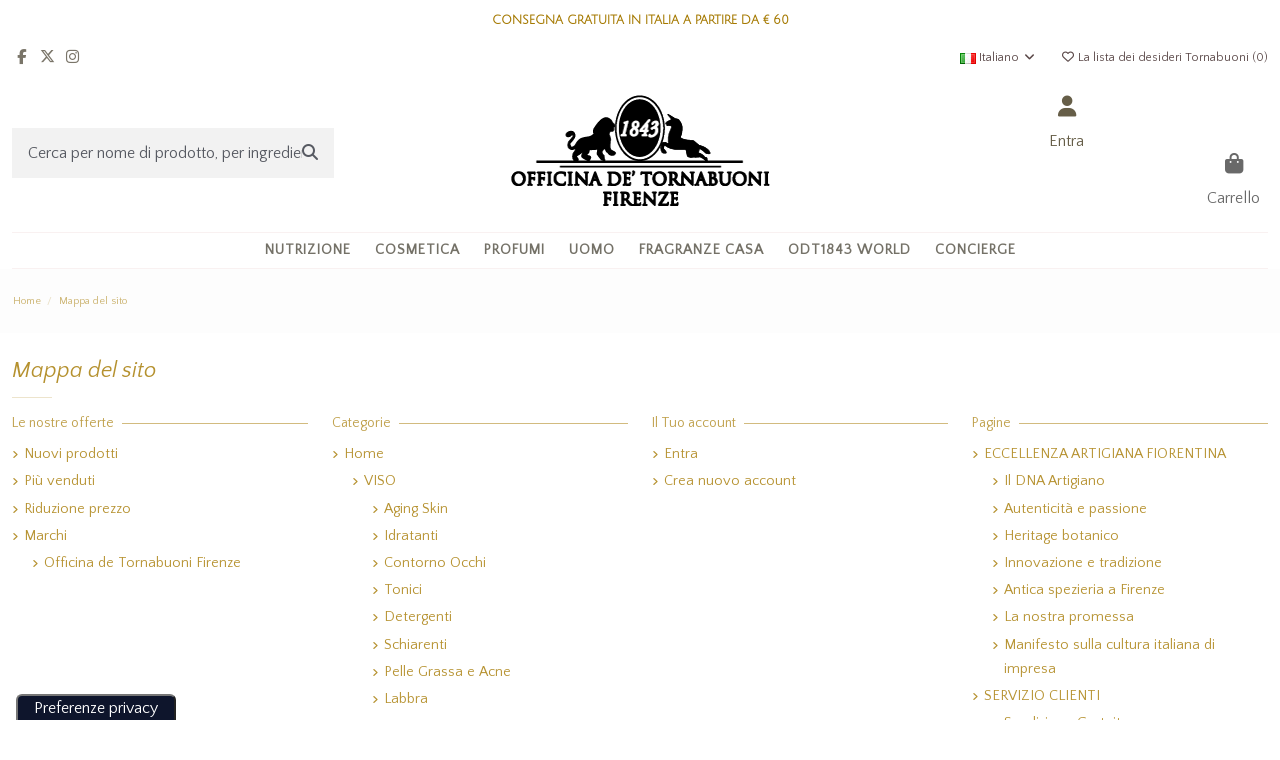

--- FILE ---
content_type: text/html; charset=utf-8
request_url: https://odtskincare.com/mappa-del-sito
body_size: 27768
content:
<!DOCTYPE html>
<html lang="it">

<head>
    
        
  <meta charset="utf-8">


  <meta http-equiv="x-ua-compatible" content="ie=edge">



  <script async src="https://www.googletagmanager.com/gtag/js?id=285060493" type="text/plain" class=" _iub_cs_activate" data-iub-purposes="5"></script>
<script>
  
  window.dataLayer = window.dataLayer || [];
  function gtag(){dataLayer.push(arguments);}
  gtag('js', new Date());

  gtag('config', '285060493');
  
</script>
  


  
  



  <title>Mappa-del-sito</title>
  
    
  
  
    <link rel="preconnect" href="https://fonts.googleapis.com">
<link rel="preconnect" href="https://fonts.gstatic.com" crossorigin>

  
  <meta name="description" content="%title%%separator%Vi siete persi? Qui potete trovate quello che state cercando">
  <meta name="keywords" content="">
    
      <link rel="canonical" href="https://odtskincare.com/mappa-del-sito">    

  
          <link rel="alternate" href="https://odtskincare.com/en/sitemap?rewrite=mappa-del-sito" hreflang="en-us">
            <link rel="alternate" href="https://odtskincare.com/en/sitemap?rewrite=mappa-del-sito" hreflang="x-default">
                <link rel="alternate" href="https://odtskincare.com/mappa-del-sito?rewrite=mappa-del-sito" hreflang="it-it">
            

  
     <script type="application/ld+json">
 {
   "@context": "https://schema.org",
   "@type": "Organization",
   "name" : "Officina de Tornabuoni Firenze",
   "url" : "https://odtskincare.com/"
       ,"logo": {
       "@type": "ImageObject",
       "url":"https://odtskincare.com/img/logo-1708438420.jpg"
     }
    }
</script>

<script type="application/ld+json">
  {
    "@context": "https://schema.org",
    "@type": "WebPage",
    "isPartOf": {
      "@type": "WebSite",
      "url":  "https://odtskincare.com/",
      "name": "Officina de Tornabuoni Firenze"
    },
    "name": "Mappa-del-sito",
    "url":  "https://odtskincare.com/mappa-del-sito"
  }
</script>


  <script type="application/ld+json">
    {
      "@context": "https://schema.org",
      "@type": "BreadcrumbList",
      "itemListElement": [
                  {
            "@type": "ListItem",
            "position": 1,
            "name": "Home",
            "item": "https://odtskincare.com/"
          },              {
            "@type": "ListItem",
            "position": 2,
            "name": "Mappa del sito",
            "item": "https://odtskincare.com/mappa-del-sito"
          }          ]
    }
  </script>


  

  

  
    
  



    <meta property="og:title" content="Mappa-del-sito">
    <meta property="og:url" content="https://odtskincare.com/mappa-del-sito">
    <meta property="og:site_name" content="Officina de Tornabuoni Firenze">
    <meta property="og:description" content="%title%%separator%Vi siete persi? Qui potete trovate quello che state cercando">
    <meta property="og:type" content="website">


          <meta property="og:image" content="https://odtskincare.com/img/cms/LOGO/odt200x200fb.jpg">
      





      <meta name="viewport" content="initial-scale=1,user-scalable=no,maximum-scale=1,width=device-width">
  


  <meta name="theme-color" content="rgba(103,128,165,0.76)">
  <meta name="msapplication-navbutton-color" content="rgba(103,128,165,0.76)">


  <link rel="icon" type="image/vnd.microsoft.icon" href="https://odtskincare.com/img/favicon.ico?1708438420">
  <link rel="shortcut icon" type="image/x-icon" href="https://odtskincare.com/img/favicon.ico?1708438420">
      <link rel="apple-touch-icon" href="/img/cms/LOGO/png180.png">
    




    <link rel="stylesheet" href="https://odtskincare.com/themes/warehouse/assets/cache/theme-430daf1406.css" type="text/css" media="all">




<link rel="preload" as="font" href="https://odtskincare.com/themes/warehouse/assets/css/font-awesome/webfonts/fa-brands-400.woff2" type="font/woff2" crossorigin="anonymous">

<link rel="preload" as="font" href="https://odtskincare.com/themes/warehouse/assets/css/font-awesome/webfonts/fa-regular-400.woff2" type="font/woff2" crossorigin="anonymous">

<link rel="preload" as="font" href="https://odtskincare.com/themes/warehouse/assets/css/font-awesome/webfonts/fa-solid-900.woff2" type="font/woff2" crossorigin="anonymous">

<link rel="preload" as="font" href="https://odtskincare.com/themes/warehouse/assets/css/font-awesome/webfonts/fa-brands-400.woff2" type="font/woff2" crossorigin="anonymous">


<link rel="preload stylesheet" as="style" href="https://odtskincare.com/themes/warehouse/assets/css/font-awesome/css/font-awesome-preload.css?v=6.7.2" type="text/css" crossorigin="anonymous">





  

  <script>
        var elementRecaptcha = "<div class=\"recaptcha-text-center\" style=\"text-align: center\"><div class=\"g-recaptcha\" style=\"display: inline-block !important\" data-sitekey=\"6LeFuxQUAAAAAMl-NxeIwZAjDtggPWZPImj_6YoZ\" data-theme=\"light\" data-size=\"normal\" data-callback=\"callbackRecaptcha\"><\/div><\/div>";
        var elementorFrontendConfig = {"isEditMode":"","stretchedSectionContainer":"","instagramToken":"","is_rtl":false,"ajax_csfr_token_url":"https:\/\/odtskincare.com\/module\/iqitelementor\/Actions?process=handleCsfrToken&ajax=1"};
        var etsSeoFo = {"currentController":"sitemap","conf":{"removeId":true}};
        var iqitTheme = {"rm_sticky":"down","rm_breakpoint":0,"op_preloader":"0","cart_style":"side","cart_confirmation":"modal","h_layout":"2","f_fixed":"","f_layout":"3","h_absolute":"0","h_sticky":"header","hw_width":"inherit","mm_content":"desktop","hm_submenu_width":"default","h_search_type":"full","pl_lazyload":true,"pl_infinity":false,"pl_rollover":true,"pl_crsl_autoplay":false,"pl_slider_ld":4,"pl_slider_d":3,"pl_slider_t":3,"pl_slider_p":2,"pp_thumbs":"leftd","pp_zoom":"inner","pp_image_layout":"column","pp_tabs":"tabha","pl_grid_qty":false};
        var iqitcompare = {"nbProducts":0};
        var iqitcountdown_days = "d.";
        var iqitextendedproduct = {"speed":"70","hook":"modal"};
        var iqitfdc_from = 60;
        var iqitmegamenu = {"sticky":"false","containerSelector":"#wrapper > .container"};
        var iqitwishlist = {"nbProducts":0};
        var isPsVersion17 = true;
        var isPsVersion8 = true;
        var prestashop = {"cart":{"products":[],"totals":{"total":{"type":"total","label":"Totale","amount":0,"value":"0,00\u00a0\u20ac"},"total_including_tax":{"type":"total","label":"Totale (tasse incl.)","amount":0,"value":"0,00\u00a0\u20ac"},"total_excluding_tax":{"type":"total","label":"Totale (tasse escl.)","amount":0,"value":"0,00\u00a0\u20ac"}},"subtotals":{"products":{"type":"products","label":"Totale parziale","amount":0,"value":"0,00\u00a0\u20ac"},"discounts":null,"shipping":{"type":"shipping","label":"Spedizione","amount":0,"value":""},"tax":null},"products_count":0,"summary_string":"0 articoli","vouchers":{"allowed":1,"added":[]},"discounts":[],"minimalPurchase":0,"minimalPurchaseRequired":""},"currency":{"id":2,"name":"Euro","iso_code":"EUR","iso_code_num":"978","sign":"\u20ac"},"customer":{"lastname":"","firstname":"","email":"","birthday":"0000-00-00","newsletter":"0","newsletter_date_add":"0000-00-00 00:00:00","optin":"0","website":null,"company":null,"siret":null,"ape":null,"is_logged":false,"gender":{"type":null,"name":null},"addresses":[]},"country":{"id_zone":"17","id_currency":"0","call_prefix":"39","iso_code":"IT","active":"1","contains_states":"1","need_identification_number":"0","need_zip_code":"1","zip_code_format":"NNNNN","display_tax_label":"1","name":{"1":"Italy","2":"Italia"},"id":10},"language":{"name":"Italiano (Italian)","iso_code":"it","locale":"it-IT","language_code":"it-it","active":"1","is_rtl":"0","date_format_lite":"d\/m\/Y","date_format_full":"d\/m\/Y H:i:s","id":2},"page":{"title":"","canonical":"https:\/\/odtskincare.com\/mappa-del-sito","meta":{"title":"Mappa-del-sito","description":"%title%%separator%Vi siete persi? Qui potete trovate quello che state cercando","keywords":"","robots":"index"},"page_name":"sitemap","body_classes":{"lang-it":true,"lang-rtl":false,"country-IT":true,"currency-EUR":true,"layout-full-width":true,"page-sitemap":true,"tax-display-enabled":true,"page-customer-account":false},"admin_notifications":[],"password-policy":{"feedbacks":{"0":"Molto debole","1":"Debole","2":"Media","3":"Forte","4":"Molto forte","Straight rows of keys are easy to guess":"I tasti consecutivi sono facili da indovinare","Short keyboard patterns are easy to guess":"Gli schemi brevi sulla tastiera sono facili da indovinare","Use a longer keyboard pattern with more turns":"Utilizza uno schema pi\u00f9 lungo sulla tastiera con pi\u00f9 variazioni","Repeats like \"aaa\" are easy to guess":"Le ripetizioni come \u201caaa\u201d sono facili da indovinare","Repeats like \"abcabcabc\" are only slightly harder to guess than \"abc\"":"Le ripetizioni come \u201cabcabcabc\u201d sono solo leggermente pi\u00f9 difficili da indovinare rispetto ad \u201cabc\u201d","Sequences like abc or 6543 are easy to guess":"Le sequenze come \"abc\" o 6543 sono facili da indovinare","Recent years are easy to guess":"Gli anni recenti sono facili da indovinare","Dates are often easy to guess":"Le date sono spesso facili da indovinare","This is a top-10 common password":"Questa \u00e8 una delle 10 password pi\u00f9 comuni","This is a top-100 common password":"Questa \u00e8 una delle 100 password pi\u00f9 comuni","This is a very common password":"Questa password \u00e8 molto comune","This is similar to a commonly used password":"Questa password \u00e8 simile a un\u2019altra comunemente utilizzata","A word by itself is easy to guess":"Una parola di per s\u00e9 \u00e8 facile da indovinare","Names and surnames by themselves are easy to guess":"Nomi e cognomi sono di per s\u00e9 facili da indovinare","Common names and surnames are easy to guess":"Nomi e cognomi comuni sono facili da indovinare","Use a few words, avoid common phrases":"Utilizza diverse parole, evita le frasi comuni","No need for symbols, digits, or uppercase letters":"Nessun bisogno di simboli, cifre o lettere maiuscole","Avoid repeated words and characters":"Evita parole e caratteri ripetuti","Avoid sequences":"Evita le sequenze","Avoid recent years":"Evita gli anni recenti","Avoid years that are associated with you":"Evita gli anni associati a te","Avoid dates and years that are associated with you":"Evita date e anni associati a te","Capitalization doesn't help very much":"Le maiuscole non sono molto efficaci","All-uppercase is almost as easy to guess as all-lowercase":"Tutto maiuscolo \u00e8 quasi altrettanto facile da indovinare di tutto minuscolo","Reversed words aren't much harder to guess":"Le parole al contrario non sono molto pi\u00f9 difficili da indovinare","Predictable substitutions like '@' instead of 'a' don't help very much":"Sostituzioni prevedibili come \"@\" invece di \"a\" non sono molto efficaci","Add another word or two. Uncommon words are better.":"Aggiungi una o due parole in pi\u00f9. Le parole insolite sono pi\u00f9 sicure."}}},"shop":{"name":"Officina de Tornabuoni Firenze","logo":"https:\/\/odtskincare.com\/img\/logo-1708438420.jpg","stores_icon":"https:\/\/odtskincare.com\/img\/logo_stores.png","favicon":"https:\/\/odtskincare.com\/img\/favicon.ico"},"core_js_public_path":"\/themes\/","urls":{"base_url":"https:\/\/odtskincare.com\/","current_url":"https:\/\/odtskincare.com\/mappa-del-sito","shop_domain_url":"https:\/\/odtskincare.com","img_ps_url":"https:\/\/odtskincare.com\/img\/","img_cat_url":"https:\/\/odtskincare.com\/img\/c\/","img_lang_url":"https:\/\/odtskincare.com\/img\/l\/","img_prod_url":"https:\/\/odtskincare.com\/img\/p\/","img_manu_url":"https:\/\/odtskincare.com\/img\/m\/","img_sup_url":"https:\/\/odtskincare.com\/img\/su\/","img_ship_url":"https:\/\/odtskincare.com\/img\/s\/","img_store_url":"https:\/\/odtskincare.com\/img\/st\/","img_col_url":"https:\/\/odtskincare.com\/img\/co\/","img_url":"https:\/\/odtskincare.com\/themes\/warehouse\/assets\/img\/","css_url":"https:\/\/odtskincare.com\/themes\/warehouse\/assets\/css\/","js_url":"https:\/\/odtskincare.com\/themes\/warehouse\/assets\/js\/","pic_url":"https:\/\/odtskincare.com\/upload\/","theme_assets":"https:\/\/odtskincare.com\/themes\/warehouse\/assets\/","theme_dir":"https:\/\/odtskincare.com\/themes\/warehouse\/","pages":{"address":"https:\/\/odtskincare.com\/indirizzo","addresses":"https:\/\/odtskincare.com\/indirizzi","authentication":"https:\/\/odtskincare.com\/login","manufacturer":"https:\/\/odtskincare.com\/brands","cart":"https:\/\/odtskincare.com\/carrello","category":"https:\/\/odtskincare.com\/index.php?controller=category","cms":"https:\/\/odtskincare.com\/index.php?controller=cms","contact":"https:\/\/odtskincare.com\/contattaci","discount":"https:\/\/odtskincare.com\/buoni-sconto","guest_tracking":"https:\/\/odtskincare.com\/tracciatura-ospite","history":"https:\/\/odtskincare.com\/cronologia-ordini","identity":"https:\/\/odtskincare.com\/dati-personali","index":"https:\/\/odtskincare.com\/","my_account":"https:\/\/odtskincare.com\/account","order_confirmation":"https:\/\/odtskincare.com\/conferma-ordine","order_detail":"https:\/\/odtskincare.com\/index.php?controller=order-detail","order_follow":"https:\/\/odtskincare.com\/segui-ordine","order":"https:\/\/odtskincare.com\/ordine","order_return":"https:\/\/odtskincare.com\/index.php?controller=order-return","order_slip":"https:\/\/odtskincare.com\/buono-ordine","pagenotfound":"https:\/\/odtskincare.com\/pagina-non-trovata","password":"https:\/\/odtskincare.com\/recupero-password","pdf_invoice":"https:\/\/odtskincare.com\/index.php?controller=pdf-invoice","pdf_order_return":"https:\/\/odtskincare.com\/index.php?controller=pdf-order-return","pdf_order_slip":"https:\/\/odtskincare.com\/index.php?controller=pdf-order-slip","prices_drop":"https:\/\/odtskincare.com\/offerte","product":"https:\/\/odtskincare.com\/index.php?controller=product","registration":"https:\/\/odtskincare.com\/index.php?controller=registration","search":"https:\/\/odtskincare.com\/ricerca","sitemap":"https:\/\/odtskincare.com\/mappa-del-sito","stores":"https:\/\/odtskincare.com\/negozi","supplier":"https:\/\/odtskincare.com\/fornitori","new_products":"https:\/\/odtskincare.com\/nuovi-prodotti","brands":"https:\/\/odtskincare.com\/brands","register":"https:\/\/odtskincare.com\/index.php?controller=registration","order_login":"https:\/\/odtskincare.com\/ordine?login=1"},"alternative_langs":{"en-us":"https:\/\/odtskincare.com\/en\/sitemap?rewrite=mappa-del-sito","it-it":"https:\/\/odtskincare.com\/mappa-del-sito?rewrite=mappa-del-sito"},"actions":{"logout":"https:\/\/odtskincare.com\/?mylogout="},"no_picture_image":{"bySize":{"small_default":{"url":"https:\/\/odtskincare.com\/img\/p\/it-default-small_default.jpg","width":98,"height":127},"cart_default":{"url":"https:\/\/odtskincare.com\/img\/p\/it-default-cart_default.jpg","width":125,"height":162},"home_default":{"url":"https:\/\/odtskincare.com\/img\/p\/it-default-home_default.jpg","width":236,"height":305},"large_default":{"url":"https:\/\/odtskincare.com\/img\/p\/it-default-large_default.jpg","width":381,"height":492},"medium_default":{"url":"https:\/\/odtskincare.com\/img\/p\/it-default-medium_default.jpg","width":452,"height":584},"thickbox_default":{"url":"https:\/\/odtskincare.com\/img\/p\/it-default-thickbox_default.jpg","width":1100,"height":1422}},"small":{"url":"https:\/\/odtskincare.com\/img\/p\/it-default-small_default.jpg","width":98,"height":127},"medium":{"url":"https:\/\/odtskincare.com\/img\/p\/it-default-large_default.jpg","width":381,"height":492},"large":{"url":"https:\/\/odtskincare.com\/img\/p\/it-default-thickbox_default.jpg","width":1100,"height":1422},"legend":""}},"configuration":{"display_taxes_label":true,"display_prices_tax_incl":false,"is_catalog":false,"show_prices":true,"opt_in":{"partner":false},"quantity_discount":{"type":"discount","label":"Sconto unit\u00e0"},"voucher_enabled":1,"return_enabled":0},"field_required":[],"breadcrumb":{"links":[{"title":"Home","url":"https:\/\/odtskincare.com\/"},{"title":"Mappa del sito","url":"https:\/\/odtskincare.com\/mappa-del-sito"}],"count":2},"link":{"protocol_link":"https:\/\/","protocol_content":"https:\/\/"},"time":1768591086,"static_token":"c6517162c53842926b77e41548ef6e74","token":"1ae1689c9f960e69c78d7621a596ecf1","debug":false};
        var recaptchaContactForm = "1";
        var recaptchaDataSiteKey = "6LeFuxQUAAAAAMl-NxeIwZAjDtggPWZPImj_6YoZ";
        var recaptchaLoginForm = "1";
        var recaptchaRegistrationForm = "0";
        var recaptchaType = "1";
        var recaptchaVersion = "v2";
        var yotpoAppkey = "S5qVP3d8YlKgxZRGovBEGcholboTWkwLKT04xtNW";
        var yotpoReviewsTab = true;
      </script>



  <style></style>
<script>
                var jprestaUpdateCartDirectly = 1;
                var jprestaUseCreativeElements = 0;
                </script><script>
pcRunDynamicModulesJs = function() {
// Autoconf - 2024-10-08T10:29:18+00:00
// ps_shoppingcart
// Cart is refreshed from HTML to be faster
// iqitcompare
if (typeof iqitcompare !== 'undefined') $('#iqitcompare-nb').text(iqitcompare.nbProducts);
// iqitcookielaw
function getCookie(cname) {
    var name = cname + "=";
    var ca = document.cookie.split(';');
    for (var i = 0; i != ca.length; i++) {
        var c = ca[i];
        while (c.charAt(0) == ' ') c = c.substring(1);
        if (c.indexOf(name) != -1) return c.substring(name.length, c.length);
    }
    return "";
}
$(function() {
    if (getCookie('cookielaw_module') == 1) {
        $("#iqitcookielaw").removeClass('iqitcookielaw-showed');
    } else {
        $("#iqitcookielaw").addClass('iqitcookielaw-showed');
    }
    $("#iqitcookielaw-accept").click(function(event) {
        event.preventDefault();
        $("#iqitcookielaw").removeClass('iqitcookielaw-showed');
        setcook();
    });
});
// iqitpopup
if (typeof iqitpopup !== 'undefined') {
iqitpopup.script = (function() {
    var $el = $('#iqitpopup');
    var $overlay = $('#iqitpopup-overlay');
    var elHeight = $el.outerHeight();
    var elWidth = $el.outerWidth();
    var $wrapper = $(window);
    var offset = -30;
    var sizeData = {
        size: {
            width: $wrapper.width() + offset,
            height: $wrapper.height() + offset
        }
    };
    function init() {
        setTimeout(function() {
            $el.addClass('showed-iqitpopup');
            $overlay.addClass('showed-iqitpopupo');
        }, iqitpopup.delay);
        $el.find('.iqit-btn-newsletter').first().click(function() {
            setCookie();
            $overlay.removeClass('showed-iqitpopupo');
            $el.removeClass('showed-iqitpopup');
        });
        $(document).on('click', '#iqitpopup .cross, #iqitpopup-overlay', function() {
            $overlay.removeClass('showed-iqitpopupo');
            $el.removeClass('showed-iqitpopup');
            if ($("#iqitpopup-checkbox").is(':checked')) {
                setCookie();
            }
        });
        doResize(sizeData, false);
        $wrapper.resize(function() {
            sizeData.size.width = $wrapper.width() + offset;
            sizeData.size.height = $wrapper.height() + offset;
            doResize(sizeData, true);
        });
    }
    function doResize(ui, resize) {
        if (elWidth >= ui.size.width || elHeight >= ui.size.height) {
            var scale;
            scale = Math.min(
                ui.size.width / elWidth,
                ui.size.height / elHeight
            );
            $el.css({
                transform: "translate(-50%, -50%) scale(" + scale + ")"
            });
        } else {
            if (resize) {
                $el.css({
                    transform: "translate(-50%, -50%) scale(1)"
                });
            }
        }
    }
    function setCookie() {
        var name = iqitpopup.name;
        var value = '1';
        var expire = new Date();
        expire.setDate(expire.getDate() + iqitpopup.time);
        document.cookie = name + "=" + escape(value) + ";path=/;" + ((expire == null) ? "" : ("; expires=" + expire.toGMTString()))
    }
    return {
        init: init
    };
})();
iqitpopup.script.init();
}
// iqitthemeeditor
$('.viewed-products img.lazy-product-image:not(.loaded)').each(function() {
    $(this).addClass('loaded').attr('src', $(this).data('src'));
});
if (typeof iqitTheme != 'undefined') {
  function initViewedCarousel() {
    const e = $(".viewed-products .swiper-default-carousel");
    let t;
    iqitTheme.pl_crsl_autoplay && (t = {
      delay: 4500,
      disableOnInteraction: !0
    });
    const i = {
      pagination: {
        el: ".swiper-pagination-product",
        clickable: !0
      },
      autoplay: t,
      loop: !1,
      speed: 600,
      lazy: {
        loadedClass: "loaded",
        checkInView: !0
      },
      watchOverflow: !0,
      watchSlidesProgress: !0,
      watchSlidesVisibility: !0,
      navigation: {
        nextEl: ".swiper-button-next",
        prevEl: ".swiper-button-prev"
      },
      slidesPerView: iqitTheme.pl_slider_p,
      slidesPerGroup: iqitTheme.pl_slider_p,
      breakpoints: {
        768: {
          slidesPerView: iqitTheme.pl_slider_t,
          slidesPerGroup: iqitTheme.pl_slider_t
        },
        992: {
          slidesPerView: iqitTheme.pl_slider_d,
          slidesPerGroup: iqitTheme.pl_slider_d
        },
        1200: {
          slidesPerView: iqitTheme.pl_slider_ld,
          slidesPerGroup: iqitTheme.pl_slider_ld
        }
      }
    };
    e.each(function() {
      const e = $(this);
      var t = $.extend({}, i, e.data("swiper_options"));
      new Swiper(e[0], t)
    })
  }
  initViewedCarousel();
}
$(document).on('click', '[data-button-action=change-list-view]', function() {
    document.cookie = "jpresta_cache_context=;path=/;expires=Thu, 01 Jan 1970 00:00:00 GMT";
});
// iqitwishlist
if (typeof iqitwishlist !== 'undefined' && iqitwishlist.nbProducts != undefined) {
    $('#iqitwishlist-nb').text(iqitwishlist.nbProducts);
    if (iqitwishlist.nbProducts > 0) {
        $('#desktop-header #iqitwishlist-nb').parent().removeClass('hidden');
        $('#mobile-header #iqitwishlist-nb').parent().removeClass('hidden');
    } else {
        $('#mobile-header #iqitwishlist-nb').text($('#desktop-header #iqitwishlist-nb').text());
    }
    setInterval(function() {
        $('#mobile-header #iqitwishlist-nb').text(iqitwishlist.nbProducts);
    }, 1000);
}
// productcomments
if ($.fn.rating) $('input.star').rating();
if ($.fn.rating) $('.auto-submit-star').rating();
if ($.fn.fancybox) $('.open-comment-form').fancybox({'hideOnContentClick': false});
// blockwishlist
if (typeof wishlistProductsIds != 'undefined') {
    var wishlistProductsIdsFixed = new Array();
    if (typeof(wishlistProductsIds) != 'undefined' && $.isArray(wishlistProductsIds)) {
        $.each(wishlistProductsIds, function(i, p) {
            if ($.inArray(parseInt(p.id_product), wishlistProductsIdsFixed) == -1)
                wishlistProductsIdsFixed.push(parseInt(p.id_product))
        });
    };
    wishlistProductsIds = wishlistProductsIdsFixed;
    $('.addToWishlist').each(function() {
        if ($.inArray(parseInt($(this).attr('rel')), wishlistProductsIdsFixed) != -1) {
            $(this).addClass('active').addClass('checked');
        } else {
            $(this).removeClass('active').removeClass('checked');
        }
    });
}
};</script><script type="text/javascript">
var _iub = _iub || [];
_iub.csConfiguration = {"askConsentAtCookiePolicyUpdate":true,"cookiePolicyInOtherWindow":true,"countryDetection":true,"enableFadp":true,"enableRemoteConsent":true,"enableTcf":true,"enableUspr":true,"floatingPreferencesButtonCaptionColor":"#FFFFFF","floatingPreferencesButtonColor":"#0E152C","floatingPreferencesButtonDisplay":"anchored-bottom-left","floatingPreferencesButtonIcon":false,"googleAdditionalConsentMode":true,"perPurposeConsent":true,"siteId":1543712,"tcfPurposes":{"2":"consent_only","7":"consent_only","8":"consent_only","9":"consent_only","10":"consent_only","11":"consent_only"},"whitelabel":false,"cookiePolicyId":69612904,"lang":"it","cookiePolicyUrl":"https://odtskincare.com/content/termini-e-condizioni-d-uso","floatingPreferencesButtonCaption":true,"privacyPolicyUrl":"https://odtskincare.com/content/termini-e-condizioni-d-uso","privacyPolicyNoticeAtCollectionUrl":"https://odtskincare.com/content/termini-e-condizioni-d-uso", "banner":{ "acceptButtonCaptionColor":"#FFFFFF","acceptButtonColor":"#0073CE","acceptButtonDisplay":true,"backgroundColor":"#FFFFFF","brandBackgroundColor":"#FFFFFF","brandTextColor":"#000000","closeButtonRejects":true,"customizeButtonCaptionColor":"#4D4D4D","customizeButtonColor":"#DADADA","customizeButtonDisplay":true,"explicitWithdrawal":true,"fontSizeBody":"12px","fontSizeCloseButton":"18px","listPurposes":true,"logo":"https://odtskincare.com/img/officina-de-tornabuoni-sas-logo-1581270534.jpg","position":"float-bottom-center","rejectButtonCaptionColor":"#FFFFFF","rejectButtonColor":"#0073CE","rejectButtonDisplay":true,"showPurposesToggles":true,"textColor":"#000000" }};
</script>
<script type="text/javascript" src="https://cs.iubenda.com/autoblocking/1543712.js"></script>
<script type="text/javascript" src="//cdn.iubenda.com/cs/tcf/stub-v2.js"></script>
<script type="text/javascript" src="//cdn.iubenda.com/cs/tcf/safe-tcf-v2.js"></script>
<script type="text/javascript" src="//cdn.iubenda.com/cs/gpp/stub.js"></script>
<script type="text/javascript" src="//cdn.iubenda.com/cs/iubenda_cs.js" charset="UTF-8" async></script>
			<script type="text/javascript">
				var iCallback = function(){};

				if('callback' in _iub.csConfiguration) {
					if('onConsentGiven' in _iub.csConfiguration.callback) iCallback = _iub.csConfiguration.callback.onConsentGiven;

					_iub.csConfiguration.callback.onConsentGiven = function() {
						iCallback();

						jQuery('noscript._no_script_iub').each(function (a, b) { var el = jQuery(b); el.after(el.html()); });
					};
				};
			</script>          <meta property="og:url" content="https://odtskincare.com/mappa-del-sito">
      <meta property="og:title" content="Mappa-del-sito">
      <meta property="og:description" content="%title%%separator%Vi siete persi? Qui potete trovate quello che state cercando">
      <meta property="og:image" content="https://odtskincare.com/img/social/169521359789161.png">
      <meta property="og:type" content="article">
                  <meta property="article:publisher" content="https://www.facebook.com/odt1843firenze">
                      <meta name="twitter:title" content="Mappa-del-sito">
      <meta name="twitter:description" content="%title%%separator%Vi siete persi? Qui potete trovate quello che state cercando">
      <meta name="twitter:image" content="https://odtskincare.com/img/social/169521359789161.png">
      <meta name="twitter:card" content="summary_large_image">
                  <meta name="twitter:site" content="@https://twitter.com/OdT1843Firenze">
          <meta name="twitter:creator" content="@https://twitter.com/OdT1843Firenze">
                                                            
  <script type="application/ld+json" class="ets-seo-schema-graph--main">
    {"@context":"https://schema.org","@graph":[{"@type":"WebSite","@id":"https://odtskincare.com/#website","url":"https://odtskincare.com/","name":"Officina de Tornabuoni Firenze","potentialAction":{"@type":"SearchAction","target":"https://odtskincare.com/search?s={search_term_string}","query-input":"required name=search_term_string"}},{"@type":"Organization","@id":"https://odtskincare.com/#organization","name":"Officina de Tornabuoni Firenze","url":"https://odtskincare.com/","sameAs":["https://www.facebook.com/odt1843firenze","https://twitter.com/OdT1843Firenze","https://www.instagram.com/odt1843firenze/"],"logo":{"@type":"ImageObject","@id":"https://odtskincare.com/#logo","url":"https://odtskincare.com/img/social/169521359789161.png","caption":"Officina de Tornabuoni Firenze"},"image":{"@id":"https://odtskincare.com/#logo"}},{"@type":"BreadcrumbList","@id":"https://odtskincare.com/#breadcrumb","itemListElement":[{"@type":"ListItem","position":1,"item":{"@type":"WebPage","name":"Home","@id":"https://odtskincare.com/","url":"https://odtskincare.com/"}},{"@type":"ListItem","position":2,"item":{"@type":"WebPage","name":"Mappa-del-sito","@id":"https://odtskincare.com/mappa-del-sito","url":"https://odtskincare.com/mappa-del-sito"}}]}]}
</script>

<!-- emarketing start -->
<meta name="google-site-verification" content="isJJvfsT-v4VaiEpIRaBjP-U8KVzggdaxW3uM1XJCzo">
<!-- Google tag (gtag.js) -->
<script async src="https://www.googletagmanager.com/gtag/js?id=AW-1070142520" type="text/plain" class=" _iub_cs_activate" data-iub-purposes="5"></script>
<script>
  window.dataLayer = window.dataLayer || [];
  function gtag(){dataLayer.push(arguments);}
  gtag('js', new Date());

  gtag('config', 'AW-1070142520');
</script>

<script type="text/plain" class=" _iub_cs_activate-inline" data-iub-purposes="3">
  !function(f,b,e,v,n,t,s)
  {if(f.fbq)return;n=f.fbq=function(){n.callMethod?
  n.callMethod.apply(n,arguments):n.queue.push(arguments)};
  if(!f._fbq)f._fbq=n;n.push=n;n.loaded=!0;n.version='2.0';
  n.queue=[];t=b.createElement(e);t.async=!0;
  t.src=v;s=b.getElementsByTagName(e)[0];
  s.parentNode.insertBefore(t,s)}(window, document,'script',
  'https://connect.facebook.net/en_US/fbevents.js');
  fbq('init', '539266046223242');
  fbq('track', 'PageView');
</script>
<noscript>
  <img height="1" width="1" style="display:none" src="https://www.facebook.com/tr?id=539266046223242&amp;ev=PageView&amp;noscript=1">
</noscript>

<script type="text/plain" class=" _iub_cs_activate-inline" data-iub-purposes="3">
  (function(w,d,t,r,u)
  {
    var f,n,i;
    w[u]=w[u]||[],f=function()
    {
      var o={ti:"97159352"};
      o.q=w[u],w[u]=new UET(o),w[u].push("pageLoad")
    },
    n=d.createElement(t),n.src=r,n.async=1,n.onload=n.onreadystatechange=function()
    {
      var s=this.readyState;
      s&&s!=="loaded"&&s!=="complete"||(f(),n.onload=n.onreadystatechange=null)
    },
      i=d.getElementsByTagName(t)[0],i.parentNode.insertBefore(n,i)
  })
  (window,document,"script","//bat.bing.com/bat.js","uetq");
</script>

<noscript>
  <img src="//bat.bing.com/action/0?ti=97159352&amp;Ver=2" height="0" width="0" style="display:none; visibility: hidden;">
</noscript>

<!-- emarketing end -->


    
    </head>

<body id="sitemap" class="lang-it country-it currency-eur layout-full-width page-sitemap tax-display-enabled body-desktop-header-style-w-2">


    




    


<main id="main-page-content">
    
            

    <header id="header" class="desktop-header-style-w-2">
        
            
  <div class="header-banner">
    

            <div class="elementor-displayBanner">
            		<style class="elementor-frontend-stylesheet">.elementor-element.elementor-element-et7a0s8{margin-top:0px;margin-bottom:0px;}.elementor-element.elementor-element-w4p2932{text-align:center;}.elementor-element.elementor-element-w4p2932 .elementor-heading-title, .elementor-element.elementor-element-w4p2932 .elementor-heading-title a{color:#a57900;}.elementor-element.elementor-element-w4p2932 .elementor-heading-title{font-size:12px;font-family:Julius Sans One, Sans-serif;font-weight:800;font-style:normal;}.elementor-element.elementor-element-w4p2932 .elementor-widget-container{margin:0px 0px 0px 0px;padding:0px 0px 0px 0px;}</style>
		<link rel="stylesheet" type="text/css" href="//fonts.googleapis.com/css?family=Julius+Sans+One:100,100italic,200,200italic,300,300italic,400,400italic,500,500italic,600,600italic,700,700italic,800,800italic,900,900italic&amp;display=swap">		<div class="elementor">
											                        <div class="elementor-section elementor-element elementor-element-et7a0s8 elementor-top-section elementor-section-full_width elementor-section-height-default elementor-section-height-default elementor-section-content-middle" data-element_type="section">
                            
                           

                            <div class="elementor-container  elementor-column-gap-default      ">
                                <div class="elementor-row  ">
                                                                
                            		<div class="elementor-column elementor-element elementor-element-xmfyvgr elementor-col-100 elementor-top-column" data-element_type="column">
			<div class="elementor-column-wrap elementor-element-populated">
				<div class="elementor-widget-wrap">
		        <div class="elementor-widget elementor-element elementor-element-w4p2932 elementor-widget-heading" data-element_type="heading">
                <div class="elementor-widget-container">
            <h2 class="elementor-heading-title elementor-size-default none"><span>CONSEGNA GRATUITA IN ITALIA A PARTIRE DA &euro; 60</span></h2>        </div>
                </div>
        				</div>
			</div>
		</div>
		                             
                                                            </div>
                                
                                                            </div>
                        </div>
                							</div>
		
        </div>
    



  </div>




            <nav class="header-nav">
        <div class="container">
    
        <div class="row justify-content-between">
            <div class="col col-auto col-md left-nav">
                 <div class="d-inline-block"> 

<ul class="social-links _topbar" itemscope itemtype="https://schema.org/Organization" itemid="#store-organization">
    <li class="facebook"><a itemprop="sameAs" href="https://www.facebook.com/odt1843firenze" target="_blank" rel="noreferrer noopener"><i class="fa fa-facebook fa-fw" aria-hidden="true"></i></a></li>  <li class="twitter"><a itemprop="sameAs" href="https://twitter.com/OdT1843Firenze" target="_blank" rel="noreferrer noopener"><i class="fa-brands fa-x-twitter fa-fw" aria-hidden="true"></i></a></li>  <li class="instagram"><a itemprop="sameAs" href="https://www.instagram.com/odt1843firenze/" target="_blank" rel="noreferrer noopener"><i class="fa fa-instagram fa-fw" aria-hidden="true"></i></a></li>          </ul>

 </div>                 
            </div>
            <div class="col col-auto center-nav text-center">
                
             </div>
            <div class="col col-auto col-md right-nav text-right">
                

<div id="language_selector" class="d-inline-block">
    <div class="language-selector-wrapper d-inline-block">
        <div class="language-selector dropdown js-dropdown">
            <a class="expand-more" data-bs-toggle="dropdown" data-iso-code="it"><img width="16" height="11" src="https://odtskincare.com/img/l/2.jpg" alt="Italiano" class="img-fluid lang-flag"> Italiano <i class="fa fa-angle-down fa-fw" aria-hidden="true"></i></a>
            <div class="dropdown-menu">
                <ul>
                                            <li>
                            <a href="https://odtskincare.com/en/sitemap?rewrite=mappa-del-sito" rel="alternate" hreflang="en" class="dropdown-item"><img width="16" height="11" src="https://odtskincare.com/img/l/1.jpg" alt="English" class="img-fluid lang-flag" data-iso-code="en"> English</a>
                        </li>
                                            <li class="current">
                            <a href="https://odtskincare.com/mappa-del-sito?rewrite=mappa-del-sito" rel="alternate" hreflang="it" class="dropdown-item"><img width="16" height="11" src="https://odtskincare.com/img/l/2.jpg" alt="Italiano" class="img-fluid lang-flag" data-iso-code="it"> Italiano</a>
                        </li>
                                    </ul>
            </div>
        </div>
    </div>
</div>
<div class="d-inline-block">
    <a href="//odtskincare.com/module/iqitwishlist/view">
        <i class="fa fa-heart-o fa-fw" aria-hidden="true"></i> La lista dei desideri Tornabuoni (<span id="iqitwishlist-nb"></span>)
    </a>
</div>

             </div>
        </div>

                        </div>
            </nav>
        



<div id="desktop-header" class="desktop-header-style-2">
    
            
<div class="header-top">
    <div id="desktop-header-container" class="container">
        <div class="row align-items-center">
                            <div class="col col-header-left">
                                        <!-- Block search module TOP -->

<!-- Block search module TOP -->
<div id="search_widget" class="search-widget" data-search-controller-url="https://odtskincare.com/module/iqitsearch/searchiqit">
    <form method="get" action="https://odtskincare.com/module/iqitsearch/searchiqit">
        <div class="input-group">
            <input type="text" name="s" value="" data-all-text="Mostra tutti i risultati" data-blog-text="Blog post" data-product-text="Product" data-brands-text="Marca" autocomplete="off" autocorrect="off" autocapitalize="off" spellcheck="false" placeholder="Cerca per nome di prodotto, per ingrediente, o categoria" class="form-control form-search-control">
            <button type="submit" class="search-btn" aria-label="Cerca per nome di prodotto, per ingrediente, o categoria">
                <i class="fa fa-search"></i>
            </button>
        </div>
    </form>
</div>
<!-- /Block search module TOP -->

<!-- /Block search module TOP -->


                    
                </div>
                <div class="col col-header-center text-center">
                    <div id="desktop_logo">
                        
  <a href="https://odtskincare.com/">
    <img class="logo img-fluid" src="https://odtskincare.com/img/logo-1708438420.jpg" alt="Officina de Tornabuoni Firenze" width="288" height="118">
  </a>

                    </div>
                    
                </div>
                        <div class="col  col-header-right">
                <div class="row no-gutters justify-content-end">

                    
                    <div id="dyn696a8eee43652" class="dynhook pc_3834226705_15" data-module="15" data-hook="3834226705" data-hooktype="b" data-hookargs="name=ps_customersignin^pckey=3834226705^">
<div class="loadingempty"></div>                        <div id="header-user-btn" class="col col-auto header-btn-w header-user-btn-w">
            <a href="https://odtskincare.com/login?back=https%3A%2F%2Fodtskincare.com%2Fmappa-del-sito" title="Accedi al tuo account cliente" rel="nofollow" class="header-btn header-user-btn">
            <i class="fa fa-user fa-fw icon" aria-hidden="true"></i>
            <span class="title">Entra</span>
        </a>
    </div>









                    </div>                    

                    

                                            
                                                    <div id="ps-shoppingcart-wrapper" class="col col-auto">
    <div id="ps-shoppingcart" class="header-btn-w header-cart-btn-w ps-shoppingcart side-cart">
         <div id="blockcart" class="blockcart cart-preview" data-refresh-url="//odtskincare.com/module/ps_shoppingcart/ajax">
        <a id="cart-toogle" class="cart-toogle header-btn header-cart-btn" data-bs-toggle="dropdown" data-bs-display="static" data-bs-auto-close="outside">
            <i class="fa fa-shopping-bag fa-fw icon" aria-hidden="true"><span class="cart-products-count-btn  d-none">0</span></i>
            <span class="info-wrapper">
            <span class="title">Carrello</span>
            <span class="cart-toggle-details">
            <span class="text-faded cart-separator"> / </span>
                            Vuoto
                        </span>
            </span>
        </a>
        <div id="_desktop_blockcart-content" class="dropdown-menu-custom dropdown-menu">
    <div id="blockcart-content" class="blockcart-content">
        <div class="cart-title">
            <div class="w-100 d-flex align-items-center justify-content-between">
                <span class="modal-title flex-grow-1 text-truncate">Carrello</span>
                <button type="button" id="js-cart-close" class="close flex-shrink-0 ms-2">
                    <span>&times;</span>
                </button>
             </div>     <hr>
        </div>

                    <span class="no-items">Non ci sono altri articoli nel tuo carrello</span>
            </div>
</div> </div>




    </div>
</div>
                                                
                                    </div>
                
            </div>
            <div class="col-12">
                <div class="row">
                    
                </div>
            </div>
        </div>
    </div>
</div>
<div class="container iqit-megamenu-container">
<div id="iqitmegamenu-wrapper" class="iqitmegamenu-wrapper iqitmegamenu-all">
	<div class="container container-iqitmegamenu">
		<div id="iqitmegamenu-horizontal" class="iqitmegamenu  clearfix" role="navigation">

						
			<nav id="cbp-hrmenu" class="cbp-hrmenu cbp-horizontal cbp-hrsub-narrow">
				<ul>
											<li id="cbp-hrmenu-tab-3" class="cbp-hrmenu-tab cbp-hrmenu-tab-3  cbp-has-submeu">
							<a href="https://odtskincare.com/nutrizione" class="nav-link">
										

										<span class="cbp-tab-title">
											NUTRIZIONE											<i class="fa fa-angle-down cbp-submenu-aindicator"></i></span>
																			</a>
																			<div class="cbp-hrsub col-4">
											<div class="cbp-hrsub-inner">
												<div class="container iqitmegamenu-submenu-container">
													
																																													




<div class="row menu_row menu-element  first_rows menu-element-id-13">
                

            
                </div>
																															




<div class="row menu_row menu-element  first_rows menu-element-id-1">
                

                                                




    <div class="col-7 cbp-menu-column cbp-menu-element menu-element-id-3 ">
        <div class="cbp-menu-column-inner">
                        
                                                            <span class="cbp-column-title nav-link transition-300">PER ESIGENZA DI BENESSERE </span>
                                    
                
                                            <ul class="cbp-links cbp-valinks">
                                                                                                <li>
<a href="https://odtskincare.com/inverno-e-difese-immunitarie">Inverno e Difese Immunitarie</a>
                                    </li>
                                                                                                                                <li>
<a href="https://odtskincare.com/drenare-e-depurare">Drenare e Depurare</a>
                                    </li>
                                                                                                                                <li>
<a href="https://odtskincare.com/rivitalizzanti-e-disintossicanti">Rivitalizzanti e Disintossicanti</a>
                                    </li>
                                                                                                                                <li>
<a href="https://odtskincare.com/tonici-e-protettivi">Tonici e Protettivi</a>
                                    </li>
                                                                                                                                <li>
<a href="https://odtskincare.com/bellezza">Bellezza</a>
                                    </li>
                                                                                                                                <li>
<a href="https://odtskincare.com/capelli">Capelli</a>
                                    </li>
                                                                                                                                <li>
<a href="https://odtskincare.com/calmanti-e-riequilibranti">Calmanti e Riequilibranti</a>
                                    </li>
                                                                                                                                <li>
<a href="https://odtskincare.com/erbe-officinali-e-tisane">Erbe Officinali e Tisane</a>
                                    </li>
                                                                                    </ul>
                    
                
            

            
            </div>    </div>
                                    




    <div class="col-4 cbp-menu-column cbp-menu-element menu-element-id-14 ">
        <div class="cbp-menu-column-inner">
                        
                
                
                                                                        
<div class="cbp-products-big row ">
            <div class="product-grid-menu col-12">
            <div class="product-miniature-container">
                <div class="product-image-container">
                    <ul class="product-flags">
                                            </ul>
                    <a class="product_img_link" href="https://odtskincare.com/nutrizione/immunoplanta-plus-60-compr" title="ImmunoPlanta Plus">
                        
                                        <img class="img-fluid" src="https://odtskincare.com/540-home_default/immunoplanta-plus-60-compr.jpg" loading="lazy" alt="ImmunoPlanta Plus 60 compresse" width="236" height="305">
                    

                    </a>
                </div>
                <h6 class="product-title">
                    <a href="https://odtskincare.com/nutrizione/immunoplanta-plus-60-compr">ImmunoPlanta Plus</a>
                </h6>
                                <div class="product-price-and-shipping">
                    <span class="product-price">35,00&nbsp;&euro;</span>
                                    </div>
                            </div>
        </div>
    </div>
                                            
                
            

            
            </div>    </div>
                                    




    <div class="col-1 cbp-menu-column cbp-menu-element menu-element-id-15 cbp-empty-column">
        <div class="cbp-menu-column-inner">
                        
                
                
            

            
            </div>    </div>
                            
                </div>
																													
																									</div>
											</div>
										</div>
																</li>
												<li id="cbp-hrmenu-tab-9" class="cbp-hrmenu-tab cbp-hrmenu-tab-9  cbp-has-submeu">
							<a role="button" class="cbp-empty-mlink nav-link">
									

										<span class="cbp-tab-title">
											COSMETICA											<i class="fa fa-angle-down cbp-submenu-aindicator"></i></span>
																			</a>
																			<div class="cbp-hrsub col-6">
											<div class="cbp-hrsub-inner">
												<div class="container iqitmegamenu-submenu-container">
													
																																													




<div class="row menu_row menu-element  first_rows menu-element-id-13">
                

            
                </div>
																															




<div class="row menu_row menu-element  first_rows menu-element-id-1">
                

                                                




    <div class="col-4 cbp-menu-column cbp-menu-element menu-element-id-2 ">
        <div class="cbp-menu-column-inner">
                        
                
                
                    
                                                    <div class="row cbp-categories-row">
                                                                                                            <div class="col-12">
                                            <div class="cbp-category-link-w">
<a href="https://odtskincare.com/viso" class="cbp-column-title nav-link cbp-category-title">VISO</a>
                                                                                                                                                    
    <ul class="cbp-links cbp-category-tree">
<li><div class="cbp-category-link-w"><a href="https://odtskincare.com/aging-skin">Aging Skin</a></div></li>
<li><div class="cbp-category-link-w"><a href="https://odtskincare.com/idratanti">Idratanti</a></div></li>
<li><div class="cbp-category-link-w"><a href="https://odtskincare.com/contorno-occhi">Contorno Occhi</a></div></li>
<li><div class="cbp-category-link-w"><a href="https://odtskincare.com/tonici">Tonici</a></div></li>
<li><div class="cbp-category-link-w"><a href="https://odtskincare.com/detergenti">Detergenti</a></div></li>
<li><div class="cbp-category-link-w"><a href="https://odtskincare.com/schiarenti">Schiarenti</a></div></li>
<li><div class="cbp-category-link-w"><a href="https://odtskincare.com/pelle-grassa-e-acne">Pelle Grassa e Acne</a></div></li>
<li><div class="cbp-category-link-w"><a href="https://odtskincare.com/curadellelabbra">Labbra</a></div></li>
</ul>

                                                                                            </div>
                                        </div>
                                                                                                </div>
                                            
                
            

            
            </div>    </div>
                                    




    <div class="col-4 cbp-menu-column cbp-menu-element menu-element-id-21 ">
        <div class="cbp-menu-column-inner">
                        
                
                
                    
                                                    <div class="row cbp-categories-row">
                                                                                                            <div class="col-12">
                                            <div class="cbp-category-link-w">
<a href="https://odtskincare.com/corpo" class="cbp-column-title nav-link cbp-category-title">CORPO</a>
                                                                                                                                                    
    <ul class="cbp-links cbp-category-tree">
<li><div class="cbp-category-link-w"><a href="https://odtskincare.com/trattamenti-corpo">Trattamenti corpo</a></div></li>
<li><div class="cbp-category-link-w"><a href="https://odtskincare.com/mani-e-piedi">Mani e Piedi</a></div></li>
<li><div class="cbp-category-link-w"><a href="https://odtskincare.com/oli-nutritivi">Oli Nutritivi</a></div></li>
<li><div class="cbp-category-link-w"><a href="https://odtskincare.com/snellenti-e-cellulite">Snellenti e Cellulite</a></div></li>
<li><div class="cbp-category-link-w"><a href="https://odtskincare.com/rivitalizzanti-gambe-pesanti">Rivitalizzanti &amp; Gambe Pesanti</a></div></li>
<li><div class="cbp-category-link-w"><a href="https://odtskincare.com/deodoranti">Deodoranti</a></div></li>
</ul>

                                                                                            </div>
                                        </div>
                                                                                                </div>
                                            
                
            

                                                




<div class="row menu_row menu-element  menu-element-id-22">
                

                                                




    <div class="col-12 cbp-menu-column cbp-menu-element menu-element-id-23 ">
        <div class="cbp-menu-column-inner">
                        
                                                            <span class="cbp-column-title nav-link transition-300">TRAVEL SIZE </span>
                                    
                
                                            <ul class="cbp-links cbp-valinks">
                                                                                                <li>
<a href="https://odtskincare.com/travel-set-gift">TRAVEL SET &amp; GIFT</a>
                                    </li>
                                                                                    </ul>
                    
                
            

            
            </div>    </div>
                            
                </div>
                            
            </div>    </div>
                                    




    <div class="col-4 cbp-menu-column cbp-menu-element menu-element-id-4 ">
        <div class="cbp-menu-column-inner">
                        
                
                
                    
                                                    <div class="row cbp-categories-row">
                                                                                                            <div class="col-12">
                                            <div class="cbp-category-link-w">
<a href="https://odtskincare.com/detersione" class="cbp-column-title nav-link cbp-category-title">DETERSIONE</a>
                                                                                                                                                    
    <ul class="cbp-links cbp-category-tree">
<li><div class="cbp-category-link-w"><a href="https://odtskincare.com/scrub-corpo-olio-da-bagno">Scrub Corpo &amp; Olio da bagno</a></div></li>
<li><div class="cbp-category-link-w"><a href="https://odtskincare.com/gel-doccia-e-shampoo">Gel Doccia e Shampoo</a></div></li>
<li><div class="cbp-category-link-w"><a href="https://odtskincare.com/bagnoschiuma">Bagnoschiuma</a></div></li>
<li><div class="cbp-category-link-w"><a href="https://odtskincare.com/sali-da-bagno-e-idromassaggio">Sali da Bagno e Idromassaggio</a></div></li>
<li><div class="cbp-category-link-w"><a href="https://odtskincare.com/sapone-mani">Sapone Mani</a></div></li>
</ul>

                                                                                            </div>
                                        </div>
                                                                                                </div>
                                            
                
            

            
            </div>    </div>
                            
                </div>
																													
																									</div>
											</div>
										</div>
																</li>
												<li id="cbp-hrmenu-tab-11" class="cbp-hrmenu-tab cbp-hrmenu-tab-11  cbp-has-submeu">
							<a href="https://odtskincare.com/profumi-artigianali-firenze" class="nav-link">
										

										<span class="cbp-tab-title">
											PROFUMI											<i class="fa fa-angle-down cbp-submenu-aindicator"></i></span>
																			</a>
																			<div class="cbp-hrsub col-10">
											<div class="cbp-hrsub-inner">
												<div class="container iqitmegamenu-submenu-container">
													
																																													




<div class="row menu_row menu-element  first_rows menu-element-id-13">
                

            
                </div>
																															




<div class="row menu_row menu-element  first_rows menu-element-id-1">
                

                                                




    <div class="col-6 cbp-menu-column cbp-menu-element menu-element-id-25 ">
        <div class="cbp-menu-column-inner">
                        
                                                            <a href="https://odtskincare.com/eau-de-parfum-senza-alcol" class="cbp-column-title nav-link">EAU DE PARFUM senza alcol  </a>
                                    
                
                                                                        
<div class="cbp-products-big row ">
            <div class="product-grid-menu col-4">
            <div class="product-miniature-container">
                <div class="product-image-container">
                    <ul class="product-flags">
                                            </ul>
                    <a class="product_img_link" href="https://odtskincare.com/profumi-artigianali-firenze/libreria-profumo-a-base-d-acqua" title="Libreria - Profumo a base d'acqua">
                        
                                        <img class="img-fluid" src="https://odtskincare.com/904-home_default/libreria-profumo-a-base-d-acqua.jpg" loading="lazy" alt="Libreria - Profumo a base d'acqua" width="236" height="305">
                    

                    </a>
                </div>
                <h6 class="product-title">
                    <a href="https://odtskincare.com/profumi-artigianali-firenze/libreria-profumo-a-base-d-acqua">Libreria - Profumo a base d'acqua</a>
                </h6>
                                <div class="product-price-and-shipping">
                    <span class="product-price">80,00&nbsp;&euro;</span>
                                    </div>
                            </div>
        </div>
            <div class="product-grid-menu col-4">
            <div class="product-miniature-container">
                <div class="product-image-container">
                    <ul class="product-flags">
                                            </ul>
                    <a class="product_img_link" href="https://odtskincare.com/profumi-artigianali-firenze/intenso-toscano-profumo-a-base-d-acqua" title="Intenso Toscano - Profumo a base d'acqua">
                        
                                        <img class="img-fluid" src="https://odtskincare.com/981-home_default/intenso-toscano-profumo-a-base-d-acqua.jpg" loading="lazy" alt="Intenso Toscano - Profumo a base d'acqua" width="236" height="305">
                    

                    </a>
                </div>
                <h6 class="product-title">
                    <a href="https://odtskincare.com/profumi-artigianali-firenze/intenso-toscano-profumo-a-base-d-acqua">Intenso Toscano - Profumo a base d'acqua</a>
                </h6>
                                <div class="product-price-and-shipping">
                    <span class="product-price">80,00&nbsp;&euro;</span>
                                    </div>
                            </div>
        </div>
            <div class="product-grid-menu col-4">
            <div class="product-miniature-container">
                <div class="product-image-container">
                    <ul class="product-flags">
                                            </ul>
                    <a class="product_img_link" href="https://odtskincare.com/profumi-artigianali-firenze/ginestra-profumo-a-base-d-acqua" title="Ginestra - Profumo a base d'acqua">
                        
                                        <img class="img-fluid" src="https://odtskincare.com/934-home_default/ginestra-profumo-a-base-d-acqua.jpg" loading="lazy" alt="Ginestra - Profumo a base d'acqua" width="236" height="305">
                    

                    </a>
                </div>
                <h6 class="product-title">
                    <a href="https://odtskincare.com/profumi-artigianali-firenze/ginestra-profumo-a-base-d-acqua">Ginestra - Profumo a base d'acqua</a>
                </h6>
                                <div class="product-price-and-shipping">
                    <span class="product-price">80,00&nbsp;&euro;</span>
                                    </div>
                            </div>
        </div>
    </div>
                                            
                
            

            
            </div>    </div>
                                    




    <div class="col-3 cbp-menu-column cbp-menu-element menu-element-id-22 ">
        <div class="cbp-menu-column-inner">
                        
                                                            <span class="cbp-column-title nav-link transition-300">AROMATERAPIA </span>
                                    
                
                                            <ul class="cbp-links cbp-valinks">
                                                                                                <li>
<a href="https://odtskincare.com/concentrazione-e-memoria">Concentrazione e Memoria</a>
                                    </li>
                                                                                                                                <li>
<a href="https://odtskincare.com/antistress-e-rilassante">Antistress e Rilassante</a>
                                    </li>
                                                                                                                                <li>
<a href="https://odtskincare.com/energizzante-e-rivitalizzante">Energizzante e Rivitalizzante</a>
                                    </li>
                                                                                                                                <li>
<a href="https://odtskincare.com/ottimismo-e-armonia">Ottimismo e Armonia</a>
                                    </li>
                                                                                    </ul>
                    
                
            

            
            </div>    </div>
                                    




    <div class="col-3 cbp-menu-column cbp-menu-element menu-element-id-23 ">
        <div class="cbp-menu-column-inner">
                        
                                                            <span class="cbp-column-title nav-link transition-300">NOTE OLFATTIVE </span>
                                    
                
                                            <ul class="cbp-links cbp-valinks">
                                                                                                <li>
<a href="https://odtskincare.com/note-legnose">note Legnose</a>
                                    </li>
                                                                                                                                <li>
<a href="https://odtskincare.com/note-orientali">note Orientali</a>
                                    </li>
                                                                                                                                <li>
<a href="https://odtskincare.com/note-aromatiche">note Aromatiche</a>
                                    </li>
                                                                                                                                <li>
<a href="https://odtskincare.com/note-fiorite">note Fiorite</a>
                                    </li>
                                                                                    </ul>
                    
                
            

            
            </div>    </div>
                            
                </div>
																													
																									</div>
											</div>
										</div>
																</li>
												<li id="cbp-hrmenu-tab-12" class="cbp-hrmenu-tab cbp-hrmenu-tab-12  cbp-has-submeu">
							<a href="https://odtskincare.com/uomo" class="nav-link">
										

										<span class="cbp-tab-title">
											UOMO											<i class="fa fa-angle-down cbp-submenu-aindicator"></i></span>
																			</a>
																			<div class="cbp-hrsub col-4">
											<div class="cbp-hrsub-inner">
												<div class="container iqitmegamenu-submenu-container">
													
																																													




<div class="row menu_row menu-element  first_rows menu-element-id-13">
                

            
                </div>
																															




<div class="row menu_row menu-element  first_rows menu-element-id-1">
                

                                                




    <div class="col-6 cbp-menu-column cbp-menu-element menu-element-id-24 ">
        <div class="cbp-menu-column-inner">
                        
                                                            <span class="cbp-column-title nav-link transition-300">SCOPRI LE SOLUZIONI </span>
                                    
                
                                            <ul class="cbp-links cbp-valinks">
                                                                                                <li>
<a href="https://odtskincare.com/integratori-alimentari">Integratori alimentari</a>
                                    </li>
                                                                                                                                <li>
<a href="https://odtskincare.com/skin-care">Skin care</a>
                                    </li>
                                                                                    </ul>
                    
                
            

            
            </div>    </div>
                                    




    <div class="col-6 cbp-menu-column cbp-menu-element menu-element-id-25 ">
        <div class="cbp-menu-column-inner">
                        
                
                
                                                                        
<div class="cbp-products-big row ">
            <div class="product-grid-menu col-12">
            <div class="product-miniature-container">
                <div class="product-image-container">
                    <ul class="product-flags">
                                            </ul>
                    <a class="product_img_link" href="https://odtskincare.com/skin-care/tornabuoni-crema-da-barba" title="Tornabuoni Crema da Barba">
                        
                                        <img class="img-fluid" src="https://odtskincare.com/556-home_default/tornabuoni-crema-da-barba.jpg" loading="lazy" alt="Crema da Barba" width="236" height="305">
                    

                    </a>
                </div>
                <h6 class="product-title">
                    <a href="https://odtskincare.com/skin-care/tornabuoni-crema-da-barba">Tornabuoni Crema da Barba</a>
                </h6>
                                <div class="product-price-and-shipping">
                    <span class="product-price">25,00&nbsp;&euro;</span>
                                    </div>
                            </div>
        </div>
    </div>
                                            
                
            

            
            </div>    </div>
                            
                </div>
																													
																									</div>
											</div>
										</div>
																</li>
												<li id="cbp-hrmenu-tab-13" class="cbp-hrmenu-tab cbp-hrmenu-tab-13  cbp-has-submeu">
							<a href="https://odtskincare.com/fragranze-casa" class="nav-link">
										

										<span class="cbp-tab-title">
											FRAGRANZE CASA											<i class="fa fa-angle-down cbp-submenu-aindicator"></i></span>
																			</a>
																			<div class="cbp-hrsub col-6">
											<div class="cbp-hrsub-inner">
												<div class="container iqitmegamenu-submenu-container">
													
																																													




<div class="row menu_row menu-element  first_rows menu-element-id-13">
                

            
                </div>
																															




<div class="row menu_row menu-element  first_rows menu-element-id-1">
                

                                                




    <div class="col-4 cbp-menu-column cbp-menu-element menu-element-id-21 ">
        <div class="cbp-menu-column-inner">
                        
                                                            <a href="https://odtskincare.com/it/62-fragrance-gun-spray" class="cbp-column-title nav-link">PROFUMO PER TESSUTI </a>
                                    
                
                                            <ul class="cbp-links cbp-valinks">
                                                                                                <li>
<a href="https://odtskincare.com/fiorito">Fiorito</a>
                                    </li>
                                                                                                                                <li>
<a href="https://odtskincare.com/fruttato">Fruttato</a>
                                    </li>
                                                                                                                                <li>
<a href="https://odtskincare.com/orientale">Orientale</a>
                                    </li>
                                                                                                                                <li>
<a href="https://odtskincare.com/speziato">Speziato</a>
                                    </li>
                                                                                                                                <li>
<a href="https://odtskincare.com/talcato">Talcato</a>
                                    </li>
                                                                                                                                <li>
<a href="https://odtskincare.com/balsamico">Balsamico</a>
                                    </li>
                                                                                                                                <li>
<a href="https://odtskincare.com/acquatico">Acquatico</a>
                                    </li>
                                                                                                                                <li>
<a href="https://odtskincare.com/gourmand">Gourmand</a>
                                    </li>
                                                                                                                                <li>
<a href="https://odtskincare.com/verde">Verde</a>
                                    </li>
                                                                                    </ul>
                    
                
            

            
            </div>    </div>
                                    




    <div class="col-4 cbp-menu-column cbp-menu-element menu-element-id-22 ">
        <div class="cbp-menu-column-inner">
                        
                                                            <span class="cbp-column-title nav-link transition-300">ARMADI E CASSETTI </span>
                                    
                
                                            <ul class="cbp-links cbp-valinks cbp-valinks-vertical">
                                                                                                <li>
<a href="https://odtskincare.com/tavolette-di-cera-profumata">Tavolette di cera profumata</a>
                                    </li>
                                                                                    </ul>
                    
                
            

            
            </div>    </div>
                                    




    <div class="col-4 cbp-menu-column cbp-menu-element menu-element-id-23 ">
        <div class="cbp-menu-column-inner">
                        
                                                            <span class="cbp-column-title nav-link transition-300">PROFUMAZIONE AMBIENTE </span>
                                    
                
                                            <ul class="cbp-links cbp-valinks">
                                                                                                <li>
<a href="https://odtskincare.com/pot-pourri-di-artigianato-artistico-fiorentino">Pot Pourri di Artigianato Artistico Fiorentino</a>
                                    </li>
                                                                                                                                <li>
<a href="https://odtskincare.com/orcio-di-terracotta-profumato">Orcio di Terracotta Profumato</a>
                                    </li>
                                                                                                                                <li>
<a href="https://odtskincare.com/miscele-di-oli-essenziali">Miscele di Oli Essenziali</a>
                                    </li>
                                                                                    </ul>
                    
                
            

            
            </div>    </div>
                            
                </div>
																													
																									</div>
											</div>
										</div>
																</li>
												<li id="cbp-hrmenu-tab-4" class="cbp-hrmenu-tab cbp-hrmenu-tab-4  cbp-has-submeu">
							<a role="button" class="cbp-empty-mlink nav-link">
									

										<span class="cbp-tab-title">
											ODT1843 WORLD											<i class="fa fa-angle-down cbp-submenu-aindicator"></i></span>
																			</a>
																			<div class="cbp-hrsub col-10">
											<div class="cbp-hrsub-inner">
												<div class="container iqitmegamenu-submenu-container">
													
																																													




<div class="row menu_row menu-element  first_rows menu-element-id-1">
                

                                                




    <div class="col-3 cbp-menu-column cbp-menu-element menu-element-id-2 ">
        <div class="cbp-menu-column-inner">
                        
                                                            <span class="cbp-column-title nav-link transition-300">ARTIGIANI NEL DNA </span>
                                    
                
                                            <ul class="cbp-links cbp-valinks">
                                                                                                <li>
<a href="https://odtskincare.com/content/eccellenza-artigiana">Il DNA Artigiano</a>
                                    </li>
                                                                                                                                <li>
<a href="https://odtskincare.com/content/autenticita-e-passione">Autenticit&agrave; e passione</a>
                                    </li>
                                                                                                                                <li>
<a href="https://odtskincare.com/content/heritage-botanico">Heritage botanico</a>
                                    </li>
                                                                                                                                <li>
<a href="https://odtskincare.com/content/innovazione-e-tradizione">Innovazione e tradizione</a>
                                    </li>
                                                                                                                                <li>
<a href="https://odtskincare.com/content/antica-spezieria-a-firenze">Antica spezieria a Firenze</a>
                                    </li>
                                                                                                                                <li>
<a href="https://odtskincare.com/content/la-nostra-promessa">La nostra promessa</a>
                                    </li>
                                                                                                                                <li>
<a href="https://odtskincare.com/content/manifesto-sulla-cultura-italiana-di-impresa">Manifesto sulla cultura italiana di impresa</a>
                                    </li>
                                                                                    </ul>
                    
                
            

                                                




<div class="row menu_row menu-element  menu-element-id-6">
                

                                                




    <div class="col-12 cbp-menu-column cbp-menu-element menu-element-id-8  cbp-absolute-column">
        <div class="cbp-menu-column-inner">
                        
                
                
                                                                    <img src="/img/cms/HOME/viatornabuoni.png" loading="lazy" class="img-fluid cbp-banner-image" alt="Autentica Tradizione Officinale Fiorentina, l'Antica spezieria di Via Tornabuoni a Firenze." width="350" height="114">
                                            
                
            

            
            </div>    </div>
                            
                </div>
                            
            </div>    </div>
                                    




    <div class="col-3 cbp-menu-column cbp-menu-element menu-element-id-18 cbp-empty-column">
        <div class="cbp-menu-column-inner">
                        
                                                            <a href="https://odtskincare.com/it/blog" class="cbp-column-title nav-link">TORNABUONI BLOG                                 <span class="label cbp-legend cbp-legend-inner">ERBARIO
                                <span class="cbp-legend-arrow"></span>
                                </span></a>
                                    
                
            

                                                




<div class="row menu_row menu-element  menu-element-id-16">
                

                                                




    <div class="col-12 cbp-menu-column cbp-menu-element menu-element-id-17 ">
        <div class="cbp-menu-column-inner">
                        
                                                            <span class="cbp-column-title nav-link transition-300">TORNABUONI CLUB </span>
                                    
                
                                            <ul class="cbp-links cbp-valinks">
                                                                                                <li>
<a href="https://odtskincare.com/content/entra-nel-tornabuoniclub">Entra nel TornabuoniClub</a>
                                    </li>
                                                                                                                                <li>
<a href="https://odtskincare.com/content/diventa-un-ambasciatore">Diventa un Ambasciatore</a>
                                    </li>
                                                                                    </ul>
                    
                
            

            
            </div>    </div>
                            
                </div>
                            
            </div>    </div>
                                    




    <div class="col-6 cbp-menu-column cbp-menu-element menu-element-id-10 ">
        <div class="cbp-menu-column-inner">
                        
                
                
                                                                    <img src="/img/cms/MENU/1000x635odt-T&amp;I12.jpg" loading="lazy" class="img-fluid cbp-banner-image" alt="Autentica Tradizione officinale fiorentina di eccellenza." width="1000" height="635">
                                            
                
            

            
            </div>    </div>
                            
                </div>
																													
																									</div>
											</div>
										</div>
																</li>
												<li id="cbp-hrmenu-tab-5" class="cbp-hrmenu-tab cbp-hrmenu-tab-5  cbp-has-submeu">
							<a role="button" class="cbp-empty-mlink nav-link">
									

										<span class="cbp-tab-title">
											CONCIERGE											<i class="fa fa-angle-down cbp-submenu-aindicator"></i></span>
																			</a>
																			<div class="cbp-hrsub col-7">
											<div class="cbp-hrsub-inner">
												<div class="container iqitmegamenu-submenu-container">
													
																																													




<div class="row menu_row menu-element  first_rows menu-element-id-1">
                

                                                




    <div class="col-4 cbp-menu-column cbp-menu-element menu-element-id-12 ">
        <div class="cbp-menu-column-inner">
                        
                                                            <span class="cbp-column-title nav-link transition-300">SERVIZIO CLIENTI </span>
                                    
                
                                            <ul class="cbp-links cbp-valinks">
                                                                                                <li>
<a href="https://odtskincare.com/content/spedizione-gratuita">Spedizione Gratuita</a>
                                    </li>
                                                                                                                                <li>
<a href="https://odtskincare.com/content/pagamento-sicuro">Pagamento sicuro</a>
                                    </li>
                                                                                                                                <li>
<a href="https://odtskincare.com/content/domande-frequenti">Domande frequenti</a>
                                    </li>
                                                                                                                                <li>
<a href="https://odtskincare.com/content/iscriviti-alla-newsletter">Iscriviti alla Newsletter</a>
                                    </li>
                                                                                                                                <li>
<a href="https://odtskincare.com/content/termini-e-condizioni-d-uso">Termini e condizioni d'uso</a>
                                    </li>
                                                                                                                                <li>
<a href="https://odtskincare.com/content/officina-de-tornabuoni-firenze-dove-siamo">Officina de Tornabuoni Firenze - dove siamo</a>
                                    </li>
                                                                                    </ul>
                    
                
            

            
            </div>    </div>
                            
                </div>
																													
																									</div>
											</div>
										</div>
																</li>
											</ul>
				</nav>
			</div>
		</div>
		<div id="sticky-cart-wrapper"></div>
	</div>

		<div id="_desktop_iqitmegamenu-mobile">
		<div id="iqitmegamenu-mobile" class="mobile-menu js-mobile-menu  h-100  d-flex flex-column">

			<div class="mm-panel__header  mobile-menu__header-wrapper px-2 py-2">
				<div class="mobile-menu__header js-mobile-menu__header">

					<button type="button" class="mobile-menu__back-btn js-mobile-menu__back-btn btn">
						<span aria-hidden="true" class="fa fa-angle-left  align-middle mr-4"></span>
						<span class="mobile-menu__title js-mobile-menu__title paragraph-p1 align-middle"></span>
					</button>
					
				</div>
				<button type="button" class="btn btn-icon mobile-menu__close js-mobile-menu__close" aria-label="Close" data-toggle="dropdown">
					<span aria-hidden="true" class="fa fa-times"></span>
				</button>
			</div>

			<div class="position-relative mobile-menu__content flex-grow-1 mx-c16 my-c24 ">
				<ul class="position-absolute h-100  w-100  m-0 mm-panel__scroller mobile-menu__scroller px-4 py-4">
					<li class="mobile-menu__above-content">
						
		
																	</li>
<li class="d-flex align-items-center mobile-menu__tab mobile-menu__tab--id-3  mobile-menu__tab--has-submenu js-mobile-menu__tab--has-submenu js-mobile-menu__tab">
										<a class="flex-fill mobile-menu__link  												
											js-mobile-menu__link--has-submenu 
																				" href="https://odtskincare.com/nutrizione">
																						
											
										<span class="js-mobile-menu__tab-title ">NUTRIZIONE</span>

																					</a>
																					<span class="mobile-menu__arrow js-mobile-menu__link--has-submenu">
												<i class="fa fa-angle-right expand-icon" aria-hidden="true"></i>
											</span>
										
										
																							<div class="mobile-menu__submenu mobile-menu__submenu--panel px-4 py-4 js-mobile-menu__submenu">
																											




    <div class="mobile-menu__row  mobile-menu__row--id-13">

            

        
        </div>																											




    <div class="mobile-menu__row  mobile-menu__row--id-1">

            

                                    




        <div class="mobile-menu__column mobile-menu__column--id-3">
                
                          <span class="mobile-menu__column-title">                     PER ESIGENZA DI BENESSERE
                 </span>             
            
                                    <ul class="mobile-menu__links-list">
                                                                                    <li class="mobile-menu__links-list-li">
<a href="https://odtskincare.com/inverno-e-difese-immunitarie" class="text-reset">Inverno e Difese Immunitarie</a>
                                </li>
                                                                                                                <li class="mobile-menu__links-list-li">
<a href="https://odtskincare.com/drenare-e-depurare" class="text-reset">Drenare e Depurare</a>
                                </li>
                                                                                                                <li class="mobile-menu__links-list-li">
<a href="https://odtskincare.com/rivitalizzanti-e-disintossicanti" class="text-reset">Rivitalizzanti e Disintossicanti</a>
                                </li>
                                                                                                                <li class="mobile-menu__links-list-li">
<a href="https://odtskincare.com/tonici-e-protettivi" class="text-reset">Tonici e Protettivi</a>
                                </li>
                                                                                                                <li class="mobile-menu__links-list-li">
<a href="https://odtskincare.com/bellezza" class="text-reset">Bellezza</a>
                                </li>
                                                                                                                <li class="mobile-menu__links-list-li">
<a href="https://odtskincare.com/capelli" class="text-reset">Capelli</a>
                                </li>
                                                                                                                <li class="mobile-menu__links-list-li">
<a href="https://odtskincare.com/calmanti-e-riequilibranti" class="text-reset">Calmanti e Riequilibranti</a>
                                </li>
                                                                                                                <li class="mobile-menu__links-list-li">
<a href="https://odtskincare.com/erbe-officinali-e-tisane" class="text-reset">Erbe Officinali e Tisane</a>
                                </li>
                                                                        </ul>
                
            
        

        
                </div>                            




        <div class="mobile-menu__column mobile-menu__column--id-14">
                
            
                                                            <div class="mobile-menu__products-row">
                <div class="product-miniature-container py-2">
                <div class="row align-items-center small-gutters">

                    <div class="col-3">  
                        <a class="d-block" href="https://odtskincare.com/nutrizione/immunoplanta-plus-60-compr" title="ImmunoPlanta Plus">
                                                       <img class="img-fluid" src="https://odtskincare.com/540-small_default/immunoplanta-plus-60-compr.jpg" loading="lazy" alt="ImmunoPlanta Plus 60 compresse" width="98" height="127">
                                                    </a>
                    </div>

                    <div class="col">
                        <a class="text-reset" href="https://odtskincare.com/nutrizione/immunoplanta-plus-60-compr" title="ImmunoPlanta Plus">
                            ImmunoPlanta Plus
                        </a>
                                                <div class="product-price-and-shipping">
                            <span class="product-price">35,00&nbsp;&euro;</span>
                                                    </div>
                                            </div>

                </div>
            </div>
   
    </div>


                                
        

        
                </div>                            




        <div class="mobile-menu__column mobile-menu__column--id-15">
                
            
            
        

        
                </div>                    
        </div>																									</div>
																														</li>
																	<li class="d-flex align-items-center mobile-menu__tab mobile-menu__tab--id-9  mobile-menu__tab--has-submenu js-mobile-menu__tab--has-submenu js-mobile-menu__tab">
										<a class="flex-fill mobile-menu__link  												
											js-mobile-menu__link--has-submenu 
																				">
																						
											
										<span class="js-mobile-menu__tab-title ">COSMETICA</span>

																					</a>
																					<span class="mobile-menu__arrow js-mobile-menu__link--has-submenu">
												<i class="fa fa-angle-right expand-icon" aria-hidden="true"></i>
											</span>
										
										
																							<div class="mobile-menu__submenu mobile-menu__submenu--panel px-4 py-4 js-mobile-menu__submenu">
																											




    <div class="mobile-menu__row  mobile-menu__row--id-13">

            

        
        </div>																											




    <div class="mobile-menu__row  mobile-menu__row--id-1">

            

                                    




        <div class="mobile-menu__column mobile-menu__column--id-2">
                
            
            
                
                                                                                                        <div class="cbp-category-link-w mobile-menu__column-categories">
                                    <a href="https://odtskincare.com/viso" class="mobile-menu__column-title">VISO</a>
                                                                                                                
    <ul class="mobile-menu__links-list mobile-menu__links-list--lvl-1 ">
<li class="mobile-menu__links-list-li"><a href="https://odtskincare.com/aging-skin" class="text-reset">Aging Skin</a></li>
<li class="mobile-menu__links-list-li"><a href="https://odtskincare.com/idratanti" class="text-reset">Idratanti</a></li>
<li class="mobile-menu__links-list-li"><a href="https://odtskincare.com/contorno-occhi" class="text-reset">Contorno Occhi</a></li>
<li class="mobile-menu__links-list-li"><a href="https://odtskincare.com/tonici" class="text-reset">Tonici</a></li>
<li class="mobile-menu__links-list-li"><a href="https://odtskincare.com/detergenti" class="text-reset">Detergenti</a></li>
<li class="mobile-menu__links-list-li"><a href="https://odtskincare.com/schiarenti" class="text-reset">Schiarenti</a></li>
<li class="mobile-menu__links-list-li"><a href="https://odtskincare.com/pelle-grassa-e-acne" class="text-reset">Pelle Grassa e Acne</a></li>
<li class="mobile-menu__links-list-li"><a href="https://odtskincare.com/curadellelabbra" class="text-reset">Labbra</a></li>
</ul>

                                                                    </div>

                                                    
                                    
            
        

        
                </div>                            




        <div class="mobile-menu__column mobile-menu__column--id-21">
                
            
            
                
                                                                                                        <div class="cbp-category-link-w mobile-menu__column-categories">
                                    <a href="https://odtskincare.com/corpo" class="mobile-menu__column-title">CORPO</a>
                                                                                                                
    <ul class="mobile-menu__links-list mobile-menu__links-list--lvl-1 ">
<li class="mobile-menu__links-list-li"><a href="https://odtskincare.com/trattamenti-corpo" class="text-reset">Trattamenti corpo</a></li>
<li class="mobile-menu__links-list-li"><a href="https://odtskincare.com/mani-e-piedi" class="text-reset">Mani e Piedi</a></li>
<li class="mobile-menu__links-list-li"><a href="https://odtskincare.com/oli-nutritivi" class="text-reset">Oli Nutritivi</a></li>
<li class="mobile-menu__links-list-li"><a href="https://odtskincare.com/snellenti-e-cellulite" class="text-reset">Snellenti e Cellulite</a></li>
<li class="mobile-menu__links-list-li"><a href="https://odtskincare.com/rivitalizzanti-gambe-pesanti" class="text-reset">Rivitalizzanti &amp; Gambe Pesanti</a></li>
<li class="mobile-menu__links-list-li"><a href="https://odtskincare.com/deodoranti" class="text-reset">Deodoranti</a></li>
</ul>

                                                                    </div>

                                                    
                                    
            
        

                                    




    <div class="mobile-menu__row  mobile-menu__row--id-22">

            

                                    




        <div class="mobile-menu__column mobile-menu__column--id-23">
                
                          <span class="mobile-menu__column-title">                     TRAVEL SIZE
                 </span>             
            
                                    <ul class="mobile-menu__links-list">
                                                                                    <li class="mobile-menu__links-list-li">
<a href="https://odtskincare.com/travel-set-gift" class="text-reset">TRAVEL SET &amp; GIFT</a>
                                </li>
                                                                        </ul>
                
            
        

        
                </div>                    
        </div>                    
                </div>                            




        <div class="mobile-menu__column mobile-menu__column--id-4">
                
            
            
                
                                                                                                        <div class="cbp-category-link-w mobile-menu__column-categories">
                                    <a href="https://odtskincare.com/detersione" class="mobile-menu__column-title">DETERSIONE</a>
                                                                                                                
    <ul class="mobile-menu__links-list mobile-menu__links-list--lvl-1 ">
<li class="mobile-menu__links-list-li"><a href="https://odtskincare.com/scrub-corpo-olio-da-bagno" class="text-reset">Scrub Corpo &amp; Olio da bagno</a></li>
<li class="mobile-menu__links-list-li"><a href="https://odtskincare.com/gel-doccia-e-shampoo" class="text-reset">Gel Doccia e Shampoo</a></li>
<li class="mobile-menu__links-list-li"><a href="https://odtskincare.com/bagnoschiuma" class="text-reset">Bagnoschiuma</a></li>
<li class="mobile-menu__links-list-li"><a href="https://odtskincare.com/sali-da-bagno-e-idromassaggio" class="text-reset">Sali da Bagno e Idromassaggio</a></li>
<li class="mobile-menu__links-list-li"><a href="https://odtskincare.com/sapone-mani" class="text-reset">Sapone Mani</a></li>
</ul>

                                                                    </div>

                                                    
                                    
            
        

        
                </div>                    
        </div>																									</div>
																														</li>
																	<li class="d-flex align-items-center mobile-menu__tab mobile-menu__tab--id-11  mobile-menu__tab--has-submenu js-mobile-menu__tab--has-submenu js-mobile-menu__tab">
										<a class="flex-fill mobile-menu__link  												
											js-mobile-menu__link--has-submenu 
																				" href="https://odtskincare.com/profumi-artigianali-firenze">
																						
											
										<span class="js-mobile-menu__tab-title ">PROFUMI</span>

																					</a>
																					<span class="mobile-menu__arrow js-mobile-menu__link--has-submenu">
												<i class="fa fa-angle-right expand-icon" aria-hidden="true"></i>
											</span>
										
										
																							<div class="mobile-menu__submenu mobile-menu__submenu--panel px-4 py-4 js-mobile-menu__submenu">
																											




    <div class="mobile-menu__row  mobile-menu__row--id-13">

            

        
        </div>																											




    <div class="mobile-menu__row  mobile-menu__row--id-1">

            

                                    




        <div class="mobile-menu__column mobile-menu__column--id-25">
                
                          <a href="https://odtskincare.com/eau-de-parfum-senza-alcol" class="mobile-menu__column-title">                     EAU DE PARFUM senza alcol 
                 </a>             
                                                            <div class="mobile-menu__products-row">
                <div class="product-miniature-container py-2">
                <div class="row align-items-center small-gutters">

                    <div class="col-3">  
                        <a class="d-block" href="https://odtskincare.com/profumi-artigianali-firenze/libreria-profumo-a-base-d-acqua" title="Libreria - Profumo a base d'acqua">
                                                       <img class="img-fluid" src="https://odtskincare.com/904-small_default/libreria-profumo-a-base-d-acqua.jpg" loading="lazy" alt="Libreria - Profumo a base d'acqua" width="98" height="127">
                                                    </a>
                    </div>

                    <div class="col">
                        <a class="text-reset" href="https://odtskincare.com/profumi-artigianali-firenze/libreria-profumo-a-base-d-acqua" title="Libreria - Profumo a base d'acqua">
                            Libreria - Profumo a base d'acqua
                        </a>
                                                <div class="product-price-and-shipping">
                            <span class="product-price">80,00&nbsp;&euro;</span>
                                                    </div>
                                            </div>

                </div>
            </div>
   
                <div class="product-miniature-container py-2">
                <div class="row align-items-center small-gutters">

                    <div class="col-3">  
                        <a class="d-block" href="https://odtskincare.com/profumi-artigianali-firenze/intenso-toscano-profumo-a-base-d-acqua" title="Intenso Toscano - Profumo a base d'acqua">
                                                       <img class="img-fluid" src="https://odtskincare.com/981-small_default/intenso-toscano-profumo-a-base-d-acqua.jpg" loading="lazy" alt="Intenso Toscano - Profumo a base d'acqua" width="98" height="127">
                                                    </a>
                    </div>

                    <div class="col">
                        <a class="text-reset" href="https://odtskincare.com/profumi-artigianali-firenze/intenso-toscano-profumo-a-base-d-acqua" title="Intenso Toscano - Profumo a base d'acqua">
                            Intenso Toscano - Profumo a base d'acqua
                        </a>
                                                <div class="product-price-and-shipping">
                            <span class="product-price">80,00&nbsp;&euro;</span>
                                                    </div>
                                            </div>

                </div>
            </div>
   
                <div class="product-miniature-container py-2">
                <div class="row align-items-center small-gutters">

                    <div class="col-3">  
                        <a class="d-block" href="https://odtskincare.com/profumi-artigianali-firenze/ginestra-profumo-a-base-d-acqua" title="Ginestra - Profumo a base d'acqua">
                                                       <img class="img-fluid" src="https://odtskincare.com/934-small_default/ginestra-profumo-a-base-d-acqua.jpg" loading="lazy" alt="Ginestra - Profumo a base d'acqua" width="98" height="127">
                                                    </a>
                    </div>

                    <div class="col">
                        <a class="text-reset" href="https://odtskincare.com/profumi-artigianali-firenze/ginestra-profumo-a-base-d-acqua" title="Ginestra - Profumo a base d'acqua">
                            Ginestra - Profumo a base d'acqua
                        </a>
                                                <div class="product-price-and-shipping">
                            <span class="product-price">80,00&nbsp;&euro;</span>
                                                    </div>
                                            </div>

                </div>
            </div>
   
    </div>


                                
        

        
                </div>                            




        <div class="mobile-menu__column mobile-menu__column--id-22">
                
                          <span class="mobile-menu__column-title">                     AROMATERAPIA
                 </span>             
            
                                    <ul class="mobile-menu__links-list">
                                                                                    <li class="mobile-menu__links-list-li">
<a href="https://odtskincare.com/concentrazione-e-memoria" class="text-reset">Concentrazione e Memoria</a>
                                </li>
                                                                                                                <li class="mobile-menu__links-list-li">
<a href="https://odtskincare.com/antistress-e-rilassante" class="text-reset">Antistress e Rilassante</a>
                                </li>
                                                                                                                <li class="mobile-menu__links-list-li">
<a href="https://odtskincare.com/energizzante-e-rivitalizzante" class="text-reset">Energizzante e Rivitalizzante</a>
                                </li>
                                                                                                                <li class="mobile-menu__links-list-li">
<a href="https://odtskincare.com/ottimismo-e-armonia" class="text-reset">Ottimismo e Armonia</a>
                                </li>
                                                                        </ul>
                
            
        

        
                </div>                            




        <div class="mobile-menu__column mobile-menu__column--id-23">
                
                          <span class="mobile-menu__column-title">                     NOTE OLFATTIVE
                 </span>             
            
                                    <ul class="mobile-menu__links-list">
                                                                                    <li class="mobile-menu__links-list-li">
<a href="https://odtskincare.com/note-legnose" class="text-reset">note Legnose</a>
                                </li>
                                                                                                                <li class="mobile-menu__links-list-li">
<a href="https://odtskincare.com/note-orientali" class="text-reset">note Orientali</a>
                                </li>
                                                                                                                <li class="mobile-menu__links-list-li">
<a href="https://odtskincare.com/note-aromatiche" class="text-reset">note Aromatiche</a>
                                </li>
                                                                                                                <li class="mobile-menu__links-list-li">
<a href="https://odtskincare.com/note-fiorite" class="text-reset">note Fiorite</a>
                                </li>
                                                                        </ul>
                
            
        

        
                </div>                    
        </div>																									</div>
																														</li>
																	<li class="d-flex align-items-center mobile-menu__tab mobile-menu__tab--id-12  mobile-menu__tab--has-submenu js-mobile-menu__tab--has-submenu js-mobile-menu__tab">
										<a class="flex-fill mobile-menu__link  												
											js-mobile-menu__link--has-submenu 
																				" href="https://odtskincare.com/uomo">
																						
											
										<span class="js-mobile-menu__tab-title ">UOMO</span>

																					</a>
																					<span class="mobile-menu__arrow js-mobile-menu__link--has-submenu">
												<i class="fa fa-angle-right expand-icon" aria-hidden="true"></i>
											</span>
										
										
																							<div class="mobile-menu__submenu mobile-menu__submenu--panel px-4 py-4 js-mobile-menu__submenu">
																											




    <div class="mobile-menu__row  mobile-menu__row--id-13">

            

        
        </div>																											




    <div class="mobile-menu__row  mobile-menu__row--id-1">

            

                                    




        <div class="mobile-menu__column mobile-menu__column--id-24">
                
                          <span class="mobile-menu__column-title">                     SCOPRI LE SOLUZIONI
                 </span>             
            
                                    <ul class="mobile-menu__links-list">
                                                                                    <li class="mobile-menu__links-list-li">
<a href="https://odtskincare.com/integratori-alimentari" class="text-reset">Integratori alimentari</a>
                                </li>
                                                                                                                <li class="mobile-menu__links-list-li">
<a href="https://odtskincare.com/skin-care" class="text-reset">Skin care</a>
                                </li>
                                                                        </ul>
                
            
        

        
                </div>                            




        <div class="mobile-menu__column mobile-menu__column--id-25">
                
            
                                                            <div class="mobile-menu__products-row">
                <div class="product-miniature-container py-2">
                <div class="row align-items-center small-gutters">

                    <div class="col-3">  
                        <a class="d-block" href="https://odtskincare.com/skin-care/tornabuoni-crema-da-barba" title="Tornabuoni Crema da Barba">
                                                       <img class="img-fluid" src="https://odtskincare.com/556-small_default/tornabuoni-crema-da-barba.jpg" loading="lazy" alt="Crema da Barba" width="98" height="127">
                                                    </a>
                    </div>

                    <div class="col">
                        <a class="text-reset" href="https://odtskincare.com/skin-care/tornabuoni-crema-da-barba" title="Tornabuoni Crema da Barba">
                            Tornabuoni Crema da Barba
                        </a>
                                                <div class="product-price-and-shipping">
                            <span class="product-price">25,00&nbsp;&euro;</span>
                                                    </div>
                                            </div>

                </div>
            </div>
   
    </div>


                                
        

        
                </div>                    
        </div>																									</div>
																														</li>
																	<li class="d-flex align-items-center mobile-menu__tab mobile-menu__tab--id-13  mobile-menu__tab--has-submenu js-mobile-menu__tab--has-submenu js-mobile-menu__tab">
										<a class="flex-fill mobile-menu__link  												
											js-mobile-menu__link--has-submenu 
																				" href="https://odtskincare.com/fragranze-casa">
																						
											
										<span class="js-mobile-menu__tab-title ">FRAGRANZE CASA</span>

																					</a>
																					<span class="mobile-menu__arrow js-mobile-menu__link--has-submenu">
												<i class="fa fa-angle-right expand-icon" aria-hidden="true"></i>
											</span>
										
										
																							<div class="mobile-menu__submenu mobile-menu__submenu--panel px-4 py-4 js-mobile-menu__submenu">
																											




    <div class="mobile-menu__row  mobile-menu__row--id-13">

            

        
        </div>																											




    <div class="mobile-menu__row  mobile-menu__row--id-1">

            

                                    




        <div class="mobile-menu__column mobile-menu__column--id-21">
                
                          <a href="https://odtskincare.com/it/62-fragrance-gun-spray" class="mobile-menu__column-title">                     PROFUMO PER TESSUTI
                 </a>             
            
                                    <ul class="mobile-menu__links-list">
                                                                                    <li class="mobile-menu__links-list-li">
<a href="https://odtskincare.com/fiorito" class="text-reset">Fiorito</a>
                                </li>
                                                                                                                <li class="mobile-menu__links-list-li">
<a href="https://odtskincare.com/fruttato" class="text-reset">Fruttato</a>
                                </li>
                                                                                                                <li class="mobile-menu__links-list-li">
<a href="https://odtskincare.com/orientale" class="text-reset">Orientale</a>
                                </li>
                                                                                                                <li class="mobile-menu__links-list-li">
<a href="https://odtskincare.com/speziato" class="text-reset">Speziato</a>
                                </li>
                                                                                                                <li class="mobile-menu__links-list-li">
<a href="https://odtskincare.com/talcato" class="text-reset">Talcato</a>
                                </li>
                                                                                                                <li class="mobile-menu__links-list-li">
<a href="https://odtskincare.com/balsamico" class="text-reset">Balsamico</a>
                                </li>
                                                                                                                <li class="mobile-menu__links-list-li">
<a href="https://odtskincare.com/acquatico" class="text-reset">Acquatico</a>
                                </li>
                                                                                                                <li class="mobile-menu__links-list-li">
<a href="https://odtskincare.com/gourmand" class="text-reset">Gourmand</a>
                                </li>
                                                                                                                <li class="mobile-menu__links-list-li">
<a href="https://odtskincare.com/verde" class="text-reset">Verde</a>
                                </li>
                                                                        </ul>
                
            
        

        
                </div>                            




        <div class="mobile-menu__column mobile-menu__column--id-22">
                
                          <span class="mobile-menu__column-title">                     ARMADI E CASSETTI
                 </span>             
            
                                    <ul class="mobile-menu__links-list">
                                                                                    <li class="mobile-menu__links-list-li">
<a href="https://odtskincare.com/tavolette-di-cera-profumata" class="text-reset">Tavolette di cera profumata</a>
                                </li>
                                                                        </ul>
                
            
        

        
                </div>                            




        <div class="mobile-menu__column mobile-menu__column--id-23">
                
                          <span class="mobile-menu__column-title">                     PROFUMAZIONE AMBIENTE
                 </span>             
            
                                    <ul class="mobile-menu__links-list">
                                                                                    <li class="mobile-menu__links-list-li">
<a href="https://odtskincare.com/pot-pourri-di-artigianato-artistico-fiorentino" class="text-reset">Pot Pourri di Artigianato Artistico Fiorentino</a>
                                </li>
                                                                                                                <li class="mobile-menu__links-list-li">
<a href="https://odtskincare.com/orcio-di-terracotta-profumato" class="text-reset">Orcio di Terracotta Profumato</a>
                                </li>
                                                                                                                <li class="mobile-menu__links-list-li">
<a href="https://odtskincare.com/miscele-di-oli-essenziali" class="text-reset">Miscele di Oli Essenziali</a>
                                </li>
                                                                        </ul>
                
            
        

        
                </div>                    
        </div>																									</div>
																														</li>
																	<li class="d-flex align-items-center mobile-menu__tab mobile-menu__tab--id-4  mobile-menu__tab--has-submenu js-mobile-menu__tab--has-submenu js-mobile-menu__tab">
										<a class="flex-fill mobile-menu__link  												
											js-mobile-menu__link--has-submenu 
																				">
																						
											
										<span class="js-mobile-menu__tab-title ">ODT1843 WORLD</span>

																					</a>
																					<span class="mobile-menu__arrow js-mobile-menu__link--has-submenu">
												<i class="fa fa-angle-right expand-icon" aria-hidden="true"></i>
											</span>
										
										
																							<div class="mobile-menu__submenu mobile-menu__submenu--panel px-4 py-4 js-mobile-menu__submenu">
																											




    <div class="mobile-menu__row  mobile-menu__row--id-1">

            

                                    




        <div class="mobile-menu__column mobile-menu__column--id-2">
                
                          <span class="mobile-menu__column-title">                     ARTIGIANI NEL DNA
                 </span>             
            
                                    <ul class="mobile-menu__links-list">
                                                                                    <li class="mobile-menu__links-list-li">
<a href="https://odtskincare.com/content/eccellenza-artigiana" class="text-reset">Il DNA Artigiano</a>
                                </li>
                                                                                                                <li class="mobile-menu__links-list-li">
<a href="https://odtskincare.com/content/autenticita-e-passione" class="text-reset">Autenticit&agrave; e passione</a>
                                </li>
                                                                                                                <li class="mobile-menu__links-list-li">
<a href="https://odtskincare.com/content/heritage-botanico" class="text-reset">Heritage botanico</a>
                                </li>
                                                                                                                <li class="mobile-menu__links-list-li">
<a href="https://odtskincare.com/content/innovazione-e-tradizione" class="text-reset">Innovazione e tradizione</a>
                                </li>
                                                                                                                <li class="mobile-menu__links-list-li">
<a href="https://odtskincare.com/content/antica-spezieria-a-firenze" class="text-reset">Antica spezieria a Firenze</a>
                                </li>
                                                                                                                <li class="mobile-menu__links-list-li">
<a href="https://odtskincare.com/content/la-nostra-promessa" class="text-reset">La nostra promessa</a>
                                </li>
                                                                                                                <li class="mobile-menu__links-list-li">
<a href="https://odtskincare.com/content/manifesto-sulla-cultura-italiana-di-impresa" class="text-reset">Manifesto sulla cultura italiana di impresa</a>
                                </li>
                                                                        </ul>
                
            
        

                                    




    <div class="mobile-menu__row  mobile-menu__row--id-6">

            

                                    




        <div class="mobile-menu__column mobile-menu__column--id-8">
                
            
            
                                                                        
        

        
                </div>                    
        </div>                    
                </div>                            




        <div class="mobile-menu__column mobile-menu__column--id-18">
                
                          <a href="https://odtskincare.com/it/blog" class="mobile-menu__column-title">                     TORNABUONI BLOG
                 </a>             
            
        

                                    




    <div class="mobile-menu__row  mobile-menu__row--id-16">

            

                                    




        <div class="mobile-menu__column mobile-menu__column--id-17">
                
                          <span class="mobile-menu__column-title">                     TORNABUONI CLUB
                 </span>             
            
                                    <ul class="mobile-menu__links-list">
                                                                                    <li class="mobile-menu__links-list-li">
<a href="https://odtskincare.com/content/entra-nel-tornabuoniclub" class="text-reset">Entra nel TornabuoniClub</a>
                                </li>
                                                                                                                <li class="mobile-menu__links-list-li">
<a href="https://odtskincare.com/content/diventa-un-ambasciatore" class="text-reset">Diventa un Ambasciatore</a>
                                </li>
                                                                        </ul>
                
            
        

        
                </div>                    
        </div>                    
                </div>                            




        <div class="mobile-menu__column mobile-menu__column--id-10">
                
            
            
                                                                                        <img src="/img/cms/MENU/1000x635odt-T&amp;I12.jpg" loading="lazy" class="img-fluid mobile-menu__banner-image" width="1000" height="635" alt="Autentica Tradizione officinale fiorentina di eccellenza.">
                                                                                            
        

        
                </div>                    
        </div>																									</div>
																														</li>
																	<li class="d-flex align-items-center mobile-menu__tab mobile-menu__tab--id-5  mobile-menu__tab--has-submenu js-mobile-menu__tab--has-submenu js-mobile-menu__tab">
										<a class="flex-fill mobile-menu__link  												
											js-mobile-menu__link--has-submenu 
																				">
																						
											
										<span class="js-mobile-menu__tab-title ">CONCIERGE</span>

																					</a>
																					<span class="mobile-menu__arrow js-mobile-menu__link--has-submenu">
												<i class="fa fa-angle-right expand-icon" aria-hidden="true"></i>
											</span>
										
										
																							<div class="mobile-menu__submenu mobile-menu__submenu--panel px-4 py-4 js-mobile-menu__submenu">
																											




    <div class="mobile-menu__row  mobile-menu__row--id-1">

            

                                    




        <div class="mobile-menu__column mobile-menu__column--id-12">
                
                          <span class="mobile-menu__column-title">                     SERVIZIO CLIENTI
                 </span>             
            
                                    <ul class="mobile-menu__links-list">
                                                                                    <li class="mobile-menu__links-list-li">
<a href="https://odtskincare.com/content/spedizione-gratuita" class="text-reset">Spedizione Gratuita</a>
                                </li>
                                                                                                                <li class="mobile-menu__links-list-li">
<a href="https://odtskincare.com/content/pagamento-sicuro" class="text-reset">Pagamento sicuro</a>
                                </li>
                                                                                                                <li class="mobile-menu__links-list-li">
<a href="https://odtskincare.com/content/domande-frequenti" class="text-reset">Domande frequenti</a>
                                </li>
                                                                                                                <li class="mobile-menu__links-list-li">
<a href="https://odtskincare.com/content/iscriviti-alla-newsletter" class="text-reset">Iscriviti alla Newsletter</a>
                                </li>
                                                                                                                <li class="mobile-menu__links-list-li">
<a href="https://odtskincare.com/content/termini-e-condizioni-d-uso" class="text-reset">Termini e condizioni d'uso</a>
                                </li>
                                                                                                                <li class="mobile-menu__links-list-li">
<a href="https://odtskincare.com/content/officina-de-tornabuoni-firenze-dove-siamo" class="text-reset">Officina de Tornabuoni Firenze - dove siamo</a>
                                </li>
                                                                        </ul>
                
            
        

        
                </div>                    
        </div>																									</div>
																														</li>
																		<li class="mobile-menu__below-content"> </li>
				</ul>
			</div>

			<div class="js-top-menu-bottom mobile-menu__footer justify-content-between px-4 py-4">
				

			<div class="d-flex align-items-start mobile-menu__language-currency js-mobile-menu__language-currency">

			
									


<div class="mobile-menu__language-selector d-inline-block mr-4">
    Italiano
    <div class="mobile-menu__language-currency-dropdown">
        <ul>
                          
                <li class="my-3">
                    <a href="https://odtskincare.com/en/sitemap?rewrite=mappa-del-sito" rel="alternate" class="text-reset" hreflang="en">
                            English
                    </a>
                </li>
                                                             </ul>
    </div>
</div>							

			
									

<div class="mobile-menu__currency-selector d-inline-block">
    EUR     &euro;    <div class="mobile-menu__language-currency-dropdown">
        <ul>
                                                </ul>
    </div>
</div>							

			</div>


			<div class="mobile-menu__user">
			<a href="https://odtskincare.com/account" class="text-reset"><i class="fa fa-user" aria-hidden="true"></i>
				
				<div id="dyn696a8eee4909e" class="dynhook pc_24308116_15" data-module="15" data-hook="24308116" data-hooktype="b" data-hookargs="name=ps_customersignin^pckey=24308116^">
<div class="loadingempty"></div>					Entra
				</div>				
			</a>
			</div>


			</div>
		</div>
	</div>
</div>


    </div>



    <div id="mobile-header" class="mobile-header-style-1">
                    <div id="mobile-header-sticky">
    <div class="container">
        <div class="mobile-main-bar">
            <div class="row no-gutters align-items-center row-mobile-header">
                <div class="col col-auto col-mobile-btn col-mobile-btn-menu col-mobile-menu-push">
                    <a class="m-nav-btn js-m-nav-btn-menu" data-bs-toggle="dropdown" data-bs-display="static"><i class="fa fa-bars" aria-hidden="true"></i>
                        <span>Menu</span></a>
                    <div id="mobile_menu_click_overlay"></div>
                    <div id="_mobile_iqitmegamenu-mobile" class="dropdown-menu-custom dropdown-menu"></div>
                </div>
                <div id="mobile-btn-search" class="col col-auto col-mobile-btn col-mobile-btn-search">
                    <a class="m-nav-btn" data-bs-toggle="dropdown" data-bs-display="static"><i class="fa fa-search" aria-hidden="true"></i>
                        <span>Cerca</span></a>
                    <div id="search-widget-mobile" class="dropdown-content dropdown-menu dropdown-mobile search-widget">
                        
                                                    
<!-- Block search module TOP -->
<form method="get" action="https://odtskincare.com/module/iqitsearch/searchiqit">
    <div class="input-group">
        <input type="text" name="s" value="" placeholder="Cerca" data-all-text="Show all results" data-blog-text="Blog post" data-product-text="Product" data-brands-text="Marca" autocomplete="off" autocorrect="off" autocapitalize="off" spellcheck="false" class="form-control form-search-control">
        <button type="submit" class="search-btn" aria-label="Search our catalog">
            <i class="fa fa-search"></i>
        </button>
    </div>
</form>
<!-- /Block search module TOP -->

                                                
                    </div>
                </div>
                <div class="col col-mobile-logo text-center">
                    
  <a href="https://odtskincare.com/">
    <img class="logo img-fluid" src="https://odtskincare.com/img/logo-1708438420.jpg" alt="Officina de Tornabuoni Firenze" width="288" height="118">
  </a>

                </div>
                <div class="col col-auto col-mobile-btn col-mobile-btn-account">
                    <a href="https://odtskincare.com/account" class="m-nav-btn"><i class="fa fa-user" aria-hidden="true"></i>
                        <span>
                            
                            <div id="dyn696a8eee4b547" class="dynhook pc_2733527913_15" data-module="15" data-hook="2733527913" data-hooktype="b" data-hookargs="name=ps_customersignin^pckey=2733527913^">
<div class="loadingempty"></div>                                Entra
                            </div>                            
                        </span></a>
                </div>
                
                                <div class="col col-auto col-mobile-btn col-mobile-btn-cart ps-shoppingcart side-cart">
                    <div id="mobile-cart-wrapper">
                    <a id="mobile-cart-toogle" class="m-nav-btn" data-bs-auto-close="outside" data-bs-toggle="dropdown" data-bs-display="static"><i class="fa fa-shopping-bag mobile-bag-icon" aria-hidden="true"><span id="mobile-cart-products-count" class="cart-products-count cart-products-count-btn">
                                
                                                                    0
                                                                
                            </span></i>
                        <span>Carrello</span></a>
                    <div id="_mobile_blockcart-content" class="dropdown-menu-custom dropdown-menu"></div>
                    </div>
                </div>
                            </div>
        </div>
    </div>
</div>            </div>



        
    </header>
    

    <section id="wrapper">
        
        

<nav data-depth="2" class="breadcrumb">
            <div class="container">
                <div class="row align-items-center">
                <div class="col">
                    <ol>
                        
                            


                                 
                                                                            <li>
                                            <a href="https://odtskincare.com/"><span>Home</span></a>
                                        </li>
                                                                    

                            


                                 
                                                                            <li>
                                            <span>Mappa del sito</span>
                                        </li>
                                                                    

                                                    
                    </ol>
                </div>
                <div class="col col-auto"> </div>
            </div>
                    </div>
        </nav>


        <div id="inner-wrapper" class="container">
            
            
                
   <aside id="notifications">
        
        
        
      
  </aside>
              

            

                
    <div id="content-wrapper" class="js-content-wrapper">
        
        

  <section id="main">

    
      
        <header class="page-header">
            <h1 class="h1 page-title"><span>
  Mappa del sito
</span></h1>
        </header>
      
    

    
  <div class="row sitemap ">
          <div class="col block-links">
        <h2 class="block-title"><span>Le nostre offerte</span></h2>
        
    <ul>
    
      <li>
        <a id="new-product-page" href="https://odtskincare.com/nuovi-prodotti" title="Nuovi prodotti">
          Nuovi prodotti
        </a>
                </li>
    
      <li>
        <a id="best-sales-page" href="https://odtskincare.com/piu-venduti" title="Pi&ugrave; venduti">
          Pi&ugrave; venduti
        </a>
                </li>
    
      <li>
        <a id="prices-drop-page" href="https://odtskincare.com/offerte" title="Riduzione prezzo">
          Riduzione prezzo
        </a>
                </li>
    
      <li>
        <a id="manufacturer-page" href="https://odtskincare.com/brands" title="Marchi">
          Marchi
        </a>
                      
    <ul class="nested">
    
      <li>
        <a id="manufacturer-page-1" href="https://odtskincare.com/brand/officina-de-tornabuoni-firenze" title="Officina de Tornabuoni Firenze">
          Officina de Tornabuoni Firenze
        </a>
                </li>
      </ul>

                </li>
      </ul>

      </div>
          <div class="col block-links">
        <h2 class="block-title"><span>Categorie</span></h2>
        
    <ul>
    
      <li>
        <a id="category-page-2" href="https://odtskincare.com/artigiani-fiorentini" title="Home">
          Home
        </a>
                      
    <ul class="nested">
    
      <li>
        <a id="category-page-18" href="https://odtskincare.com/viso" title="VISO">
          VISO
        </a>
                      
    <ul class="nested">
    
      <li>
        <a id="category-page-33" href="https://odtskincare.com/aging-skin" title="Aging Skin">
          Aging Skin
        </a>
                </li>
    
      <li>
        <a id="category-page-29" href="https://odtskincare.com/idratanti" title="Idratanti">
          Idratanti
        </a>
                </li>
    
      <li>
        <a id="category-page-59" href="https://odtskincare.com/contorno-occhi" title="Contorno Occhi">
          Contorno Occhi
        </a>
                </li>
    
      <li>
        <a id="category-page-35" href="https://odtskincare.com/tonici" title="Tonici">
          Tonici
        </a>
                </li>
    
      <li>
        <a id="category-page-22" href="https://odtskincare.com/detergenti" title="Detergenti">
          Detergenti
        </a>
                </li>
    
      <li>
        <a id="category-page-20" href="https://odtskincare.com/schiarenti" title="Schiarenti">
          Schiarenti
        </a>
                </li>
    
      <li>
        <a id="category-page-31" href="https://odtskincare.com/pelle-grassa-e-acne" title="Pelle Grassa e Acne">
          Pelle Grassa e Acne
        </a>
                </li>
    
      <li>
        <a id="category-page-57" href="https://odtskincare.com/curadellelabbra" title="Labbra">
          Labbra
        </a>
                </li>
      </ul>

                </li>
    
      <li>
        <a id="category-page-36" href="https://odtskincare.com/corpo" title="CORPO">
          CORPO
        </a>
                      
    <ul class="nested">
    
      <li>
        <a id="category-page-30" href="https://odtskincare.com/trattamenti-corpo" title="Trattamenti corpo">
          Trattamenti corpo
        </a>
                </li>
    
      <li>
        <a id="category-page-39" href="https://odtskincare.com/mani-e-piedi" title="Mani e Piedi">
          Mani e Piedi
        </a>
                </li>
    
      <li>
        <a id="category-page-32" href="https://odtskincare.com/oli-nutritivi" title="Oli Nutritivi">
          Oli Nutritivi
        </a>
                </li>
    
      <li>
        <a id="category-page-17" href="https://odtskincare.com/snellenti-e-cellulite" title="Snellenti e Cellulite">
          Snellenti e Cellulite
        </a>
                </li>
    
      <li>
        <a id="category-page-26" href="https://odtskincare.com/rivitalizzanti-gambe-pesanti" title="Rivitalizzanti &amp; Gambe Pesanti">
          Rivitalizzanti &amp; Gambe Pesanti
        </a>
                </li>
    
      <li>
        <a id="category-page-64" href="https://odtskincare.com/deodoranti" title="Deodoranti">
          Deodoranti
        </a>
                </li>
      </ul>

                </li>
    
      <li>
        <a id="category-page-14" href="https://odtskincare.com/nutrizione" title="NUTRIZIONE">
          NUTRIZIONE
        </a>
                      
    <ul class="nested">
    
      <li>
        <a id="category-page-19" href="https://odtskincare.com/inverno-e-difese-immunitarie" title="Inverno e Difese Immunitarie">
          Inverno e Difese Immunitarie
        </a>
                </li>
    
      <li>
        <a id="category-page-25" href="https://odtskincare.com/drenare-e-depurare" title="Drenare e Depurare">
          Drenare e Depurare
        </a>
                </li>
    
      <li>
        <a id="category-page-23" href="https://odtskincare.com/rivitalizzanti-e-disintossicanti" title="Rivitalizzanti e Disintossicanti">
          Rivitalizzanti e Disintossicanti
        </a>
                </li>
    
      <li>
        <a id="category-page-24" href="https://odtskincare.com/tonici-e-protettivi" title="Tonici e Protettivi">
          Tonici e Protettivi
        </a>
                </li>
    
      <li>
        <a id="category-page-79" href="https://odtskincare.com/bellezza" title="Bellezza">
          Bellezza
        </a>
                </li>
    
      <li>
        <a id="category-page-86" href="https://odtskincare.com/pezzi-unici-e-regali-speciali" title="Pezzi Unici e regali speciali">
          Pezzi Unici e regali speciali
        </a>
                </li>
    
      <li>
        <a id="category-page-43" href="https://odtskincare.com/capelli" title="Capelli">
          Capelli
        </a>
                </li>
    
      <li>
        <a id="category-page-15" href="https://odtskincare.com/calmanti-e-riequilibranti" title="Calmanti e Riequilibranti">
          Calmanti e Riequilibranti
        </a>
                </li>
    
      <li>
        <a id="category-page-60" href="https://odtskincare.com/erbe-officinali-e-tisane" title="Erbe Officinali e Tisane">
          Erbe Officinali e Tisane
        </a>
                </li>
      </ul>

                </li>
    
      <li>
        <a id="category-page-58" href="https://odtskincare.com/uomo" title="UOMO">
          UOMO
        </a>
                      
    <ul class="nested">
    
      <li>
        <a id="category-page-78" href="https://odtskincare.com/integratori-alimentari" title="Integratori alimentari">
          Integratori alimentari
        </a>
                </li>
    
      <li>
        <a id="category-page-80" href="https://odtskincare.com/skin-care" title="Skin care">
          Skin care
        </a>
                </li>
      </ul>

                </li>
    
      <li>
        <a id="category-page-56" href="https://odtskincare.com/profumi-artigianali-firenze" title="PROFUMI PERSONA">
          PROFUMI PERSONA
        </a>
                      
    <ul class="nested">
    
      <li>
        <a id="category-page-90" href="https://odtskincare.com/eau-de-parfum-senza-alcol" title="EAU DE PARFUM senza alcol">
          EAU DE PARFUM senza alcol
        </a>
                </li>
    
      <li>
        <a id="category-page-74" href="https://odtskincare.com/concentrazione-e-memoria" title="Concentrazione e Memoria">
          Concentrazione e Memoria
        </a>
                </li>
    
      <li>
        <a id="category-page-75" href="https://odtskincare.com/antistress-e-rilassante" title="Antistress e Rilassante">
          Antistress e Rilassante
        </a>
                </li>
    
      <li>
        <a id="category-page-76" href="https://odtskincare.com/energizzante-e-rivitalizzante" title="Energizzante e Rivitalizzante">
          Energizzante e Rivitalizzante
        </a>
                </li>
    
      <li>
        <a id="category-page-77" href="https://odtskincare.com/ottimismo-e-armonia" title="Ottimismo e Armonia">
          Ottimismo e Armonia
        </a>
                </li>
    
      <li>
        <a id="category-page-81" href="https://odtskincare.com/note-legnose" title="note Legnose">
          note Legnose
        </a>
                </li>
    
      <li>
        <a id="category-page-82" href="https://odtskincare.com/note-orientali" title="note Orientali">
          note Orientali
        </a>
                </li>
    
      <li>
        <a id="category-page-83" href="https://odtskincare.com/note-aromatiche" title="note Aromatiche">
          note Aromatiche
        </a>
                </li>
    
      <li>
        <a id="category-page-84" href="https://odtskincare.com/note-fiorite" title="note Fiorite">
          note Fiorite
        </a>
                </li>
      </ul>

                </li>
    
      <li>
        <a id="category-page-38" href="https://odtskincare.com/fragranze-casa" title="FRAGRANZE CASA">
          FRAGRANZE CASA
        </a>
                      
    <ul class="nested">
    
      <li>
        <a id="category-page-62" href="https://odtskincare.com/fragrance-gun-spray" title="Fragrance Gun spray">
          Fragrance Gun spray
        </a>
                      
    <ul class="nested">
    
      <li>
        <a id="category-page-68" href="https://odtskincare.com/fiorito" title="Fiorito">
          Fiorito
        </a>
                </li>
    
      <li>
        <a id="category-page-69" href="https://odtskincare.com/fruttato" title="Fruttato">
          Fruttato
        </a>
                </li>
    
      <li>
        <a id="category-page-70" href="https://odtskincare.com/orientale" title="Orientale">
          Orientale
        </a>
                </li>
    
      <li>
        <a id="category-page-71" href="https://odtskincare.com/speziato" title="Speziato">
          Speziato
        </a>
                </li>
    
      <li>
        <a id="category-page-72" href="https://odtskincare.com/talcato" title="Talcato">
          Talcato
        </a>
                </li>
    
      <li>
        <a id="category-page-73" href="https://odtskincare.com/balsamico" title="Balsamico">
          Balsamico
        </a>
                </li>
    
      <li>
        <a id="category-page-87" href="https://odtskincare.com/acquatico" title="Acquatico">
          Acquatico
        </a>
                </li>
    
      <li>
        <a id="category-page-88" href="https://odtskincare.com/gourmand" title="Gourmand">
          Gourmand
        </a>
                </li>
    
      <li>
        <a id="category-page-89" href="https://odtskincare.com/verde" title="Verde">
          Verde
        </a>
                </li>
      </ul>

                </li>
    
      <li>
        <a id="category-page-63" href="https://odtskincare.com/tavolette-di-cera-profumata" title="Tavolette di cera profumata">
          Tavolette di cera profumata
        </a>
                </li>
    
      <li>
        <a id="category-page-61" href="https://odtskincare.com/pot-pourri-di-artigianato-artistico-fiorentino" title="Pot Pourri di Artigianato Artistico Fiorentino">
          Pot Pourri di Artigianato Artistico Fiorentino
        </a>
                </li>
    
      <li>
        <a id="category-page-85" href="https://odtskincare.com/orcio-di-terracotta-profumato" title="Orcio di Terracotta Profumato">
          Orcio di Terracotta Profumato
        </a>
                </li>
    
      <li>
        <a id="category-page-91" href="https://odtskincare.com/miscele-di-oli-essenziali" title="Miscele di Oli Essenziali">
          Miscele di Oli Essenziali
        </a>
                </li>
      </ul>

                </li>
    
      <li>
        <a id="category-page-37" href="https://odtskincare.com/detersione" title="DETERSIONE">
          DETERSIONE
        </a>
                      
    <ul class="nested">
    
      <li>
        <a id="category-page-16" href="https://odtskincare.com/scrub-corpo-olio-da-bagno" title="Scrub Corpo &amp; Olio da bagno">
          Scrub Corpo &amp; Olio da bagno
        </a>
                </li>
    
      <li>
        <a id="category-page-40" href="https://odtskincare.com/gel-doccia-e-shampoo" title="Gel Doccia e Shampoo">
          Gel Doccia e Shampoo
        </a>
                </li>
    
      <li>
        <a id="category-page-34" href="https://odtskincare.com/bagnoschiuma" title="Bagnoschiuma">
          Bagnoschiuma
        </a>
                </li>
    
      <li>
        <a id="category-page-13" href="https://odtskincare.com/sali-da-bagno-e-idromassaggio" title="Sali da Bagno e Idromassaggio">
          Sali da Bagno e Idromassaggio
        </a>
                </li>
    
      <li>
        <a id="category-page-21" href="https://odtskincare.com/sapone-mani" title="Sapone Mani">
          Sapone Mani
        </a>
                </li>
      </ul>

                </li>
    
      <li>
        <a id="category-page-41" href="https://odtskincare.com/dog-cat-range" title="DOG &amp; CAT RANGE">
          DOG &amp; CAT RANGE
        </a>
                </li>
    
      <li>
        <a id="category-page-66" href="https://odtskincare.com/travel-set-gift" title="TRAVEL SET &amp; GIFT">
          TRAVEL SET &amp; GIFT
        </a>
                </li>
      </ul>

                </li>
      </ul>

      </div>
          <div class="col block-links">
        <h2 class="block-title"><span>Il Tuo account</span></h2>
        
    <ul>
    
      <li>
        <a id="login-page" href="https://odtskincare.com/login" title="Entra">
          Entra
        </a>
                </li>
    
      <li>
        <a id="register-page" href="https://odtskincare.com/index.php?controller=registration" title="Crea nuovo account">
          Crea nuovo account
        </a>
                </li>
      </ul>

      </div>
          <div class="col block-links">
        <h2 class="block-title"><span>Pagine</span></h2>
        
    <ul>
    
      <li>
        <a id="cms-category-2" href="https://odtskincare.com/content/category/eccellenza-artigiana-fiorentina" title="ECCELLENZA ARTIGIANA FIORENTINA">
          ECCELLENZA ARTIGIANA FIORENTINA
        </a>
                      
    <ul class="nested">
    
      <li>
        <a id="cms-page-6" href="https://odtskincare.com/content/eccellenza-artigiana" title="Il DNA Artigiano">
          Il DNA Artigiano
        </a>
                </li>
    
      <li>
        <a id="cms-page-7" href="https://odtskincare.com/content/autenticita-e-passione" title="Autenticit&agrave; e passione">
          Autenticit&agrave; e passione
        </a>
                </li>
    
      <li>
        <a id="cms-page-8" href="https://odtskincare.com/content/heritage-botanico" title="Heritage botanico">
          Heritage botanico
        </a>
                </li>
    
      <li>
        <a id="cms-page-9" href="https://odtskincare.com/content/innovazione-e-tradizione" title="Innovazione e tradizione">
          Innovazione e tradizione
        </a>
                </li>
    
      <li>
        <a id="cms-page-10" href="https://odtskincare.com/content/antica-spezieria-a-firenze" title="Antica spezieria a Firenze">
          Antica spezieria a Firenze
        </a>
                </li>
    
      <li>
        <a id="cms-page-11" href="https://odtskincare.com/content/la-nostra-promessa" title="La nostra promessa">
          La nostra promessa
        </a>
                </li>
    
      <li>
        <a id="cms-page-12" href="https://odtskincare.com/content/manifesto-sulla-cultura-italiana-di-impresa" title="Manifesto sulla cultura italiana di impresa">
          Manifesto sulla cultura italiana di impresa
        </a>
                </li>
      </ul>

                </li>
    
      <li>
        <a id="cms-category-3" href="https://odtskincare.com/content/category/servizio-clienti" title="SERVIZIO CLIENTI">
          SERVIZIO CLIENTI
        </a>
                      
    <ul class="nested">
    
      <li>
        <a id="cms-page-16" href="https://odtskincare.com/content/spedizione-gratuita" title="Spedizione Gratuita">
          Spedizione Gratuita
        </a>
                </li>
    
      <li>
        <a id="cms-page-15" href="https://odtskincare.com/content/pagamento-sicuro" title="Pagamento sicuro">
          Pagamento sicuro
        </a>
                </li>
    
      <li>
        <a id="cms-page-14" href="https://odtskincare.com/content/domande-frequenti" title="Domande frequenti">
          Domande frequenti
        </a>
                </li>
    
      <li>
        <a id="cms-page-17" href="https://odtskincare.com/content/iscriviti-alla-newsletter" title="Iscriviti alla Newsletter">
          Iscriviti alla Newsletter
        </a>
                </li>
    
      <li>
        <a id="cms-page-13" href="https://odtskincare.com/content/termini-e-condizioni-d-uso" title="Termini e condizioni d'uso">
          Termini e condizioni d'uso
        </a>
                </li>
    
      <li>
        <a id="cms-page-21" href="https://odtskincare.com/content/officina-de-tornabuoni-firenze-dove-siamo" title="Officina de Tornabuoni Firenze - dove siamo">
          Officina de Tornabuoni Firenze - dove siamo
        </a>
                </li>
      </ul>

                </li>
    
      <li>
        <a id="cms-category-4" href="https://odtskincare.com/content/category/tornabuoni-club" title="TORNABUONI CLUB">
          TORNABUONI CLUB
        </a>
                      
    <ul class="nested">
    
      <li>
        <a id="cms-page-18" href="https://odtskincare.com/content/entra-nel-tornabuoniclub" title="Entra nel TornabuoniClub">
          Entra nel TornabuoniClub
        </a>
                </li>
    
      <li>
        <a id="cms-page-19" href="https://odtskincare.com/content/diventa-un-ambasciatore" title="Diventa un Ambasciatore">
          Diventa un Ambasciatore
        </a>
                </li>
      </ul>

                </li>
    
      <li>
        <a id="stores-page" href="https://odtskincare.com/negozi" title="I nostri negozi">
          I nostri negozi
        </a>
                </li>
    
      <li>
        <a id="contact-page" href="https://odtskincare.com/contattaci" title="Contattaci">
          Contattaci
        </a>
                </li>
    
      <li>
        <a id="sitemap-page" href="https://odtskincare.com/mappa-del-sito" title="Mappa del sito">
          Mappa del sito
        </a>
                </li>
      </ul>

      </div>
      </div>


    
      <footer class="page-footer">
        
          <!-- Footer content -->
        
      </footer>
    

  </section>


        
    </div>


                

                

            
            
        </div>
        
    </section>
    
    <footer id="footer" class="js-footer">
        
            
  

<div id="footer-container-main" class="footer-container footer-style-3">
  <div class="container">
    <div class="row">
      
                    <div class="col col-md block block-toggle block-iqitlinksmanager block-iqitlinksmanager-1 block-links js-block-toggle">
            <h5 class="block-title"><span>ORDINARE ON LINE</span></h5>
            <div class="block-content">
                <ul>
                                                                        <li>
                                <a href="https://odtskincare.com/content/spedizione-gratuita" title="Tutte le destinazioni: la spedizione &egrave; gratuita per tutti gli ordini maggiori a 60,00 euro.">
                                    Spedizione Gratuita
                                </a>
                            </li>
                                                                                                <li>
                                <a href="https://odtskincare.com/content/pagamento-sicuro" title="Tutte le transazioni di pagamento dell'Officina de Tornabuoni Firenze su odtskincare.com sono facili e sicure.">
                                    Pagamento sicuro
                                </a>
                            </li>
                                                                                                <li>
                                <a href="https://odtskincare.com/content/domande-frequenti" title="Informazioni per il corretto uso e mantenimento dei prodotti Officina de Tornabuoni Firenze.">
                                    Domande frequenti
                                </a>
                            </li>
                                                                                                <li>
                                <a href="https://odtskincare.com/content/termini-e-condizioni-d-uso" title="La Privacy Policy dell'Officina de Tornabuoni Firenze.">
                                    Termini e condizioni d'uso
                                </a>
                            </li>
                                                            </ul>
            </div>
        </div>
                <div class="col col-md block block-toggle block-iqitlinksmanager block-iqitlinksmanager-3 block-links js-block-toggle">
            <h5 class="block-title"><span>MONDO ODT</span></h5>
            <div class="block-content">
                <ul>
                                                                        <li>
                                <a href="https://odtskincare.com/content/eccellenza-artigiana" title="Acquista profumi e skincare artigianali online: qualit&agrave; fiorentina, botaniche rare e produzione in piccoli lotti firmata Officina de&rsquo; Tornabuoni.">
                                    Il DNA Artigiano
                                </a>
                            </li>
                                                                                                <li>
                                <a href="https://odtskincare.com/content/autenticita-e-passione" title="copri l&rsquo;anima della bellezza fiorentina: profumi e skincare naturali, realizzati a mano con cura, passione e maestria artigiana.">
                                    Autenticit&agrave; e passione
                                </a>
                            </li>
                                                                                                <li>
                                <a href="https://odtskincare.com/content/antica-spezieria-a-firenze" title="%shop-name% Scopri l'antica spezieria di Firenze in Via Tornabuoni: un angolo storico di bellezza e benessere nel cuore di Firenze, dove tradizione e innovazione si fondono in prodotti unici">
                                    Antica spezieria a Firenze
                                </a>
                            </li>
                                                                                                <li>
                                <a href="https://odtskincare.com/content/innovazione-e-tradizione" title="L'Officina de' Tornabuoni Firenze &egrave; il perfetto incontro tra la tradizione fiorentina, arte del fare con pregiati ingredienti naturali.">
                                    Innovazione e tradizione
                                </a>
                            </li>
                                                                                                <li>
                                <a href="https://odtskincare.com/content/heritage-botanico" title="Autentici tesori per bibliofili, gli antichi erbari sono custoditi gelosamente dai fortunati collezionisti o negli archivi delle biblioteche e dei musei.">
                                    Heritage botanico
                                </a>
                            </li>
                                                            </ul>
            </div>
        </div>
                <div class="col col-md block block-toggle block-iqitlinksmanager block-iqitlinksmanager-4 block-links js-block-toggle">
            <h5 class="block-title"><span>TORNABUONI CLUB</span></h5>
            <div class="block-content">
                <ul>
                                                                        <li>
                                <a href="https://odtskincare.com/content/entra-nel-tornabuoniclub" title="Benvenuto nel Programma Fedelt&agrave; Officina de' Tornabuoni. Esclusivi privilegi a Te riservati.">
                                    Entra nel TornabuoniClub
                                </a>
                            </li>
                                                                                                <li>
                                <a href="https://odtskincare.com/content/diventa-un-ambasciatore" title="Diventa un ambasciatore Tornabuoni e ricevi i premi ed i benefici che abbiamo riservato per Te.">
                                    Diventa un Ambasciatore
                                </a>
                            </li>
                                                                                                                                            <li>
                                <a href="https://odtskincare.com/content/iscriviti-alla-newsletter" title="Regalati i tuoi prodotti preferiti Officina de Tornabuoni Firenze accumulando i punti.">
                                    Iscriviti alla Newsletter
                                </a>
                            </li>
                                                            </ul>
            </div>
        </div>
    
    <div class="col col-md block block-toggle block-iqitcontactpage js-block-toggle">
        <h5 class="block-title"><span>CONTATTACI</span></h5>
        <div class="block-content">
            

    <div class="contact-rich">
             <strong>OFFICINA DE TORNABUONI FIRENZE</strong>                        <div class="part">
                <div class="icon"><i class="fa fa-map-marker" aria-hidden="true"></i></div>
                <div class="data">VIA TORNABUONI 19</div>
            </div>
                                        <hr>
                <div class="part">
                    <div class="icon"><i class="fa fa-phone" aria-hidden="true"></i></div>
                    <div class="data">
                        <a href="tel:055217481">055217481</a>
                    </div>
                </div>
                                        <hr>
                <div class="part">
                    <div class="icon"><i class="fa fa-envelope-o" aria-hidden="true"></i></div>
                    <div class="data email">
                        <a href="mailto:info@odt1843.com">info@odt1843.com</a>
                    </div>
                </div>
                </div>

                    </div>
    </div>



            <div class="elementor-displayFooter col-12">
        		<style class="elementor-frontend-stylesheet">.elementor-element.elementor-element-na77o0v{text-align:center;}.elementor-element.elementor-element-na77o0v .elementor-image img{max-width:100%;opacity:1;}.elementor-element.elementor-element-7ptt8d4 .elementor-spacer-inner{height:10px;}@media(max-width: 991px){.elementor-element.elementor-element-na77o0v{text-align:center;}.elementor-element.elementor-element-7ptt8d4 .elementor-spacer-inner{height:50px;}}@media(max-width: 767px){.elementor-element.elementor-element-na77o0v{text-align:center;}.elementor-element.elementor-element-7ptt8d4 .elementor-spacer-inner{height:50px;}}</style>
				<div class="elementor">
											                        <div class="elementor-section elementor-element elementor-element-swgy3jr elementor-top-section elementor-section-boxed elementor-section-height-default elementor-section-height-default" data-element_type="section">
                            
                           

                            <div class="elementor-container  elementor-column-gap-default      ">
                                <div class="elementor-row  ">
                                                                
                            		<div class="elementor-column elementor-element elementor-element-bnmjag8 elementor-col-100 elementor-top-column" data-element_type="column">
			<div class="elementor-column-wrap elementor-element-populated">
				<div class="elementor-widget-wrap">
		        <div class="elementor-widget elementor-element elementor-element-na77o0v elementor-widget-image" data-element_type="image">
                <div class="elementor-widget-container">
            <div class="elementor-image"><img loading="lazy" src="https://odtskincare.com/img/cms/paymlogo.png" width="406" height="30" alt=""></div>        </div>
                </div>
                <div class="elementor-widget elementor-element elementor-element-7ptt8d4 elementor-widget-spacer" data-element_type="spacer">
                <div class="elementor-widget-container">
            		<div class="elementor-spacer">
			<div class="elementor-spacer-inner"></div>
		</div>
		        </div>
                </div>
                <div class="elementor-widget elementor-element elementor-element-rlbwqdb elementor-widget-text-editor" data-element_type="text-editor">
                <div class="elementor-widget-container">
            		<div class="elementor-text-editor rte-content"><p style="text-align: center;"><a href="https://www.iubenda.com/privacy-policy/69612904" target="_blank" rel="noopener">Privacy Policy</a></p></div>
		        </div>
                </div>
        				</div>
			</div>
		</div>
		                             
                                                            </div>
                                
                                                            </div>
                        </div>
                							</div>
		
        </div>
    


<section class="my-yotpo displayFooter p-2 col-lg-3 hidden-print">
    
  
  
  
      <!-- Yotpo badges -->
  	  	<div id="y-badges" data-lang="it" class="yotpo badge badge-init"></div>
  	    <!-- END Yotpo badges -->

    <!-- Shop Score -->
        	      <div itemscope itemtype="http://schema.org/LocalBusiness">
        <span hidden itemprop="name" content="Officina de Tornabuoni Firenze"></span>
        <span hidden itemprop="telephone" content="Officina de Tornabuoni Firenze"></span>
        <div hidden itemprop="address" itemscope itemtype="http://schema.org/PostalAddress">
          <span hidden itemprop="streetAddress" content="Via Tornabuoni 19n, "></span>
          <span hidden itemprop="addressLocality" content="Firenze"></span>
          <span hidden itemprop="addressRegion" content="Firenze"></span>
          <span hidden itemprop="postalCode" content="50123"></span>
          <span hidden itemprop="addressCountry" content="Italia"></span>
        </div>
        <span hidden itemprop="logo" content="https://odtskincare.comhttps://odtskincare.com/img/logo-1708438420.jpg"></span>
        <span hidden itemprop="image" content="https://odtskincare.comhttps://odtskincare.com/img/logo-1708438420.jpg"></span>
        <span hidden itemprop="url" content="https://odtskincare.com/"></span>
      	<div itemprop="aggregateRating" itemscope itemtype="http://schema.org/AggregateRating">
      		<meta itemprop="worstRating" content="1">
      		<meta itemprop="ratingValue" content="4.9">
      		<meta itemprop="bestRating" content="5">
      		<meta itemprop="ratingCount" content="262">
      	</div>
      </div>
    	        <!-- END Shop Score -->
  
</section>

      
    </div>
    <div class="row">
      
        
      
    </div>
  </div>
</div>

    
        <div id="footer-copyrights" class="_footer-copyrights-2 dropup">
            <div class="container">
                <div class="row">

                    
                                            <div class="col-12 copyright-txt">
                            <pre><span style="color:#a57900;">&copy; 2010-2025 Officina de Tornabuoni sas P.IVA IT01816130510. All Rights Reserved.</span></pre>
<p></p>
                        </div>
                    
                                        <div class="col-12 block-social-links">
                        

<ul class="social-links _footer" itemscope itemtype="https://schema.org/Organization" itemid="#store-organization">
    <li class="facebook"><a itemprop="sameAs" href="https://www.facebook.com/odt1843firenze" target="_blank" rel="noreferrer noopener"><i class="fa fa-facebook fa-fw" aria-hidden="true"></i></a></li>  <li class="twitter"><a itemprop="sameAs" href="https://twitter.com/OdT1843Firenze" target="_blank" rel="noreferrer noopener"><i class="fa-brands fa-x-twitter fa-fw" aria-hidden="true"></i></a></li>  <li class="instagram"><a itemprop="sameAs" href="https://www.instagram.com/odt1843firenze/" target="_blank" rel="noreferrer noopener"><i class="fa fa-instagram fa-fw" aria-hidden="true"></i></a></li>          </ul>

                    </div>
                    
                </div>
            </div>
        </div>
    

        
    </footer>

</main>


    
 <template id="password-feedback">
 <div class="password-strength-feedback mt-2" style="display: none;">
   <div class="progress-container">
     <div class="progress mb-3">
       <div class="progress-bar" role="progressbar" value="50" aria-valuemin="0" aria-valuemax="100"></div>
     </div>
   </div>
   <script type="text/javascript" class="js-hint-password">
            {"0":"Molto debole","1":"Debole","2":"Media","3":"Forte","4":"Molto forte","Straight rows of keys are easy to guess":"I tasti consecutivi sono facili da indovinare","Short keyboard patterns are easy to guess":"Gli schemi brevi sulla tastiera sono facili da indovinare","Use a longer keyboard pattern with more turns":"Utilizza uno schema pi\u00f9 lungo sulla tastiera con pi\u00f9 variazioni","Repeats like \"aaa\" are easy to guess":"Le ripetizioni come \u201caaa\u201d sono facili da indovinare","Repeats like \"abcabcabc\" are only slightly harder to guess than \"abc\"":"Le ripetizioni come \u201cabcabcabc\u201d sono solo leggermente pi\u00f9 difficili da indovinare rispetto ad \u201cabc\u201d","Sequences like abc or 6543 are easy to guess":"Le sequenze come \"abc\" o 6543 sono facili da indovinare","Recent years are easy to guess":"Gli anni recenti sono facili da indovinare","Dates are often easy to guess":"Le date sono spesso facili da indovinare","This is a top-10 common password":"Questa \u00e8 una delle 10 password pi\u00f9 comuni","This is a top-100 common password":"Questa \u00e8 una delle 100 password pi\u00f9 comuni","This is a very common password":"Questa password \u00e8 molto comune","This is similar to a commonly used password":"Questa password \u00e8 simile a un\u2019altra comunemente utilizzata","A word by itself is easy to guess":"Una parola di per s\u00e9 \u00e8 facile da indovinare","Names and surnames by themselves are easy to guess":"Nomi e cognomi sono di per s\u00e9 facili da indovinare","Common names and surnames are easy to guess":"Nomi e cognomi comuni sono facili da indovinare","Use a few words, avoid common phrases":"Utilizza diverse parole, evita le frasi comuni","No need for symbols, digits, or uppercase letters":"Nessun bisogno di simboli, cifre o lettere maiuscole","Avoid repeated words and characters":"Evita parole e caratteri ripetuti","Avoid sequences":"Evita le sequenze","Avoid recent years":"Evita gli anni recenti","Avoid years that are associated with you":"Evita gli anni associati a te","Avoid dates and years that are associated with you":"Evita date e anni associati a te","Capitalization doesn't help very much":"Le maiuscole non sono molto efficaci","All-uppercase is almost as easy to guess as all-lowercase":"Tutto maiuscolo \u00e8 quasi altrettanto facile da indovinare di tutto minuscolo","Reversed words aren't much harder to guess":"Le parole al contrario non sono molto pi\u00f9 difficili da indovinare","Predictable substitutions like '@' instead of 'a' don't help very much":"Sostituzioni prevedibili come \"@\" invece di \"a\" non sono molto efficaci","Add another word or two. Uncommon words are better.":"Aggiungi una o due parole in pi\u00f9. Le parole insolite sono pi\u00f9 sicure."}
        </script>

   <div class="password-strength-text"></div>
   <div class="password-requirements text-muted">
     <p class="password-requirements-length" data-translation="Inserisci una password compresa tra %s e %s caratteri">
       <i class="fa fa-check"></i>
       <span></span>
     </p>
     <p class="password-requirements-score" data-translation="Il punteggio minimo deve essere: %s">
       <i class="fa fa-check"></i>
       <span></span>
     </p>
   </div>
 </div>
</template>      <script src="https://odtskincare.com/themes/warehouse/assets/cache/bottom-8435371405.js"></script>
  <script src="https://www.google.com/recaptcha/api.js?hl=it"></script>





    
<div id="iqitwishlist-modal" class="modal fade" tabindex="-1" role="dialog" aria-hidden="true">
    <div class="modal-dialog modal-dialog-centered">
        <div class="modal-content">
            <div class="modal-header">
                <span class="modal-title">Devi prima accedere o creare un account</span>
                <button type="button" class="close" data-dismiss="modal" aria-label="Close">
                    <span aria-hidden="true">&times;</span>
                </button>
            </div>
            <div class="modal-body">
                <section class="login-form">
                   <p> Salva i prodotti nella tua lista dei desideri per acquistarli in seguito o condividerli con i tuoi amici.</p>
                    



  


  
      

    <form id="login-form-modal" action="https://odtskincare.com/login" method="post">

    <section>
      
                  
            


  
    <input type="hidden" name="back" value="">
  


          
                  
            


  <div class="form-group row align-items-center ">
    <label class="col-md-2 col-form-label required" for="field-email">
              E-mail
          </label>
    <div class="col-md-8 js-input-column ">

      
        
          <input id="field-email" class="form-control" name="email" type="email" value="" autocomplete="email" required>
                  

      
      
              

    </div>

    <div class="col-md-2 form-control-comment">
      
              
    </div>
  </div>


          
                  
            


  <div class="form-group row align-items-center ">
    <label class="col-md-2 col-form-label required" for="field-password">
              Password
          </label>
    <div class="col-md-8 js-input-column ">

      
        
          <div class="input-group js-parent-focus">
            <input id="field-password" class="form-control js-child-focus js-visible-password" name="password" aria-label="Inserimento password" title="Digita almeno 5 caratteri" data-minlength="8" data-maxlength="72" data-minscore="3" autocomplete="new-password" type="password" value="" pattern=".{5,}" required>
            <span class="input-group-append">
              <button class="btn btn-outline-secondary" type="button" data-action="show-password">
               <i class="fa fa-eye-slash" aria-hidden="true"></i>
              </button>
            </span>
          </div>
        

      
      
              

    </div>

    <div class="col-md-2 form-control-comment">
      
              
    </div>
  </div>


          
              
      <div class="forgot-password">
        <a href="https://odtskincare.com/recupero-password" rel="nofollow">
          Hai dimenticato la password?
        </a>
      </div>
    </section>

    
      <footer class="form-footer text-center clearfix">
        <input type="hidden" name="submitLogin" value="1">
        
          <button id="submit-login" class="btn btn-primary form-control-submit" data-link-action="sign-in" type="submit">Entra</button>
        
      </footer>
    

  </form>
  


                </section>
                <hr>
                
                    
                
                <div class="no-account">
                    <a href="https://odtskincare.com/index.php?controller=registration" data-link-action="display-register-form">
                        Non hai un account? Creane uno qui
                    </a>
                </div>
            </div>
        </div>
    </div>
</div>

<div id="iqitwishlist-notification" class="ns-box ns-effect-thumbslider ns-text-only">
    <div class="ns-box-inner">
        <div class="ns-content">
            <span class="ns-title"><i class="fa fa-check" aria-hidden="true"></i> <strong>Il prodotto &egrave; aggiunto alla lista dei desideri</strong></span>
        </div>
    </div>
</div>
<div id="dyn696a8eee4d7f7" class="dynhook pc_displayBeforeBodyClosingTag_66" data-module="66" data-hook="displayBeforeBodyClosingTag" data-hooktype="w" data-hookargs=""><div class="loadingempty"></div></div>


<button id="back-to-top">
    <i class="fa fa-angle-up" aria-hidden="true"></i>
</button>

<div id="cart-error-toast" class="toast ns-box ns-show ns-box-danger hide" role="alert" aria-live="assertive" aria-atomic="true" style="position: fixed; top: 2rem; right: 2rem; z-index: 999999;" data-delay="4000">
</div>




            <link rel="preconnect" href="https://fonts.gstatic.com" crossorigin>
                <link rel="preload" as="style" href="https://fonts.googleapis.com/css?family=Quattrocento+Sans:400,400i%22%20rel=%22stylesheet">

        <link rel="stylesheet" href="https://fonts.googleapis.com/css?family=Quattrocento+Sans:400,400i%22%20rel=%22stylesheet" media="print" onload="this.media='all'">

                <link href="https://fonts.googleapis.com/css2?family=Quattrocento+Sans:ital,wght@1,700&amp;display=swap%22%20rel=%22stylesheet" rel="stylesheet">
        <link rel="preload" as="style" href="https://fonts.googleapis.com/css2?family=Quattrocento+Sans:ital,wght@1,700&amp;display=swap%22%20rel=%22stylesheet">

        <link rel="stylesheet" href="https://fonts.googleapis.com/css2?family=Quattrocento+Sans:ital,wght@1,700&amp;display=swap%22%20rel=%22stylesheet" media="print" onload="this.media='all'">
    




</body>

</html>


--- FILE ---
content_type: text/html;charset=utf-8
request_url: https://odtskincare.com/mappa-del-sito?ajax=1&page_cache_dynamics_mods=1&action=refresh_dynamic_mods&stats
body_size: 4108
content:
{"js":"<script type=\"text\/javascript\">\nvar comparedProductsIds = null;\nvar elementorFrontendConfig = {\"isEditMode\":\"\",\"stretchedSectionContainer\":\"\",\"instagramToken\":\"\",\"is_rtl\":false,\"ajax_csfr_token_url\":\"https:\\\/\\\/odtskincare.com\\\/module\\\/iqitelementor\\\/Actions?process=handleCsfrToken&ajax=1\"};\nvar etsSeoFo = {\"currentController\":\"sitemap\",\"conf\":{\"removeId\":true}};\nvar iqitTheme = {\"rm_sticky\":\"down\",\"rm_breakpoint\":0,\"op_preloader\":\"0\",\"cart_style\":\"side\",\"cart_confirmation\":\"modal\",\"h_layout\":\"2\",\"f_fixed\":\"\",\"f_layout\":\"3\",\"h_absolute\":\"0\",\"h_sticky\":\"header\",\"hw_width\":\"inherit\",\"mm_content\":\"desktop\",\"hm_submenu_width\":\"default\",\"h_search_type\":\"full\",\"pl_lazyload\":true,\"pl_infinity\":false,\"pl_rollover\":true,\"pl_crsl_autoplay\":false,\"pl_slider_ld\":4,\"pl_slider_d\":3,\"pl_slider_t\":3,\"pl_slider_p\":2,\"pp_thumbs\":\"leftd\",\"pp_zoom\":\"inner\",\"pp_image_layout\":\"column\",\"pp_tabs\":\"tabha\",\"pl_grid_qty\":false};\nvar iqitcompare = {\"nbProducts\":0};\nvar iqitcountdown_days = \"d.\";\nvar iqitextendedproduct = {\"speed\":\"70\",\"hook\":\"modal\"};\nvar iqitfdc_from = 60;\nvar iqitmegamenu = {\"sticky\":\"false\",\"containerSelector\":\"#wrapper > .container\"};\nvar iqitwishlist = {\"nbProducts\":0};\nvar isGuest = false;\nvar isLogged = false;\nvar yotpoAppkey = \"S5qVP3d8YlKgxZRGovBEGcholboTWkwLKT04xtNW\";\nvar yotpoReviewsTab = true;\nvar prestashop_pc = {\"cart\":{\"products\":[],\"totals\":{\"total\":{\"type\":\"total\",\"label\":\"Totale\",\"amount\":0,\"value\":\"0,00\\u00a0\\u20ac\"},\"total_including_tax\":{\"type\":\"total\",\"label\":\"Totale (tasse incl.)\",\"amount\":0,\"value\":\"0,00\\u00a0\\u20ac\"},\"total_excluding_tax\":{\"type\":\"total\",\"label\":\"Totale (tasse escl.)\",\"amount\":0,\"value\":\"0,00\\u00a0\\u20ac\"}},\"subtotals\":{\"products\":{\"type\":\"products\",\"label\":\"Totale parziale\",\"amount\":0,\"value\":\"0,00\\u00a0\\u20ac\"},\"discounts\":null,\"shipping\":{\"type\":\"shipping\",\"label\":\"Spedizione\",\"amount\":0,\"value\":\"\"},\"tax\":null},\"products_count\":0,\"summary_string\":\"0 articoli\",\"vouchers\":{\"allowed\":1,\"added\":[]},\"discounts\":[],\"minimalPurchase\":0,\"minimalPurchaseRequired\":\"\"},\"currency\":{\"id\":2,\"name\":\"Euro\",\"iso_code\":\"EUR\",\"iso_code_num\":\"978\",\"sign\":\"\\u20ac\"},\"customer\":{\"lastname\":null,\"firstname\":null,\"email\":null,\"birthday\":null,\"newsletter\":null,\"newsletter_date_add\":null,\"optin\":null,\"website\":null,\"company\":null,\"siret\":null,\"ape\":null,\"is_logged\":false,\"gender\":{\"type\":null,\"name\":null},\"addresses\":[]},\"country\":{\"id_zone\":\"17\",\"id_currency\":\"0\",\"call_prefix\":\"39\",\"iso_code\":\"IT\",\"active\":\"1\",\"contains_states\":\"1\",\"need_identification_number\":\"0\",\"need_zip_code\":\"1\",\"zip_code_format\":\"NNNNN\",\"display_tax_label\":\"1\",\"name\":\"Italia\",\"id\":10},\"language\":{\"name\":\"Italiano (Italian)\",\"iso_code\":\"it\",\"locale\":\"it-IT\",\"language_code\":\"it-it\",\"active\":\"1\",\"is_rtl\":\"0\",\"date_format_lite\":\"d\\\/m\\\/Y\",\"date_format_full\":\"d\\\/m\\\/Y H:i:s\",\"id\":2},\"page\":{\"title\":\"\",\"canonical\":\"https:\\\/\\\/odtskincare.com\\\/mappa-del-sito\",\"meta\":{\"title\":\"Mappa-del-sito\",\"description\":\"%title%%separator%Vi siete persi? Qui potete trovate quello che state cercando\",\"keywords\":\"\",\"robots\":\"index\"},\"page_name\":\"sitemap\",\"body_classes\":{\"lang-it\":true,\"lang-rtl\":false,\"country-IT\":true,\"currency-EUR\":true,\"layout-full-width\":true,\"page-sitemap\":true,\"tax-display-enabled\":true,\"page-customer-account\":false},\"admin_notifications\":[],\"password-policy\":{\"feedbacks\":{\"0\":\"Molto debole\",\"1\":\"Debole\",\"2\":\"Media\",\"3\":\"Forte\",\"4\":\"Molto forte\",\"Straight rows of keys are easy to guess\":\"I tasti consecutivi sono facili da indovinare\",\"Short keyboard patterns are easy to guess\":\"Gli schemi brevi sulla tastiera sono facili da indovinare\",\"Use a longer keyboard pattern with more turns\":\"Utilizza uno schema pi\\u00f9 lungo sulla tastiera con pi\\u00f9 variazioni\",\"Repeats like \\\"aaa\\\" are easy to guess\":\"Le ripetizioni come \\u201caaa\\u201d sono facili da indovinare\",\"Repeats like \\\"abcabcabc\\\" are only slightly harder to guess than \\\"abc\\\"\":\"Le ripetizioni come \\u201cabcabcabc\\u201d sono solo leggermente pi\\u00f9 difficili da indovinare rispetto ad \\u201cabc\\u201d\",\"Sequences like abc or 6543 are easy to guess\":\"Le sequenze come \\\"abc\\\" o 6543 sono facili da indovinare\",\"Recent years are easy to guess\":\"Gli anni recenti sono facili da indovinare\",\"Dates are often easy to guess\":\"Le date sono spesso facili da indovinare\",\"This is a top-10 common password\":\"Questa \\u00e8 una delle 10 password pi\\u00f9 comuni\",\"This is a top-100 common password\":\"Questa \\u00e8 una delle 100 password pi\\u00f9 comuni\",\"This is a very common password\":\"Questa password \\u00e8 molto comune\",\"This is similar to a commonly used password\":\"Questa password \\u00e8 simile a un\\u2019altra comunemente utilizzata\",\"A word by itself is easy to guess\":\"Una parola di per s\\u00e9 \\u00e8 facile da indovinare\",\"Names and surnames by themselves are easy to guess\":\"Nomi e cognomi sono di per s\\u00e9 facili da indovinare\",\"Common names and surnames are easy to guess\":\"Nomi e cognomi comuni sono facili da indovinare\",\"Use a few words, avoid common phrases\":\"Utilizza diverse parole, evita le frasi comuni\",\"No need for symbols, digits, or uppercase letters\":\"Nessun bisogno di simboli, cifre o lettere maiuscole\",\"Avoid repeated words and characters\":\"Evita parole e caratteri ripetuti\",\"Avoid sequences\":\"Evita le sequenze\",\"Avoid recent years\":\"Evita gli anni recenti\",\"Avoid years that are associated with you\":\"Evita gli anni associati a te\",\"Avoid dates and years that are associated with you\":\"Evita date e anni associati a te\",\"Capitalization doesn't help very much\":\"Le maiuscole non sono molto efficaci\",\"All-uppercase is almost as easy to guess as all-lowercase\":\"Tutto maiuscolo \\u00e8 quasi altrettanto facile da indovinare di tutto minuscolo\",\"Reversed words aren't much harder to guess\":\"Le parole al contrario non sono molto pi\\u00f9 difficili da indovinare\",\"Predictable substitutions like '@' instead of 'a' don't help very much\":\"Sostituzioni prevedibili come \\\"@\\\" invece di \\\"a\\\" non sono molto efficaci\",\"Add another word or two. Uncommon words are better.\":\"Aggiungi una o due parole in pi\\u00f9. Le parole insolite sono pi\\u00f9 sicure.\"}}},\"shop\":{\"name\":\"Officina de Tornabuoni Firenze\",\"logo\":\"https:\\\/\\\/odtskincare.com\\\/img\\\/logo-1708438420.jpg\",\"stores_icon\":\"https:\\\/\\\/odtskincare.com\\\/img\\\/logo_stores.png\",\"favicon\":\"https:\\\/\\\/odtskincare.com\\\/img\\\/favicon.ico\"},\"core_js_public_path\":\"\\\/themes\\\/\",\"urls\":{\"base_url\":\"https:\\\/\\\/odtskincare.com\\\/\",\"current_url\":\"https:\\\/\\\/odtskincare.com\\\/mappa-del-sito?ajax=1&page_cache_dynamics_mods=1&action=refresh_dynamic_mods&stats\",\"shop_domain_url\":\"https:\\\/\\\/odtskincare.com\",\"img_ps_url\":\"https:\\\/\\\/odtskincare.com\\\/img\\\/\",\"img_cat_url\":\"https:\\\/\\\/odtskincare.com\\\/img\\\/c\\\/\",\"img_lang_url\":\"https:\\\/\\\/odtskincare.com\\\/img\\\/l\\\/\",\"img_prod_url\":\"https:\\\/\\\/odtskincare.com\\\/img\\\/p\\\/\",\"img_manu_url\":\"https:\\\/\\\/odtskincare.com\\\/img\\\/m\\\/\",\"img_sup_url\":\"https:\\\/\\\/odtskincare.com\\\/img\\\/su\\\/\",\"img_ship_url\":\"https:\\\/\\\/odtskincare.com\\\/img\\\/s\\\/\",\"img_store_url\":\"https:\\\/\\\/odtskincare.com\\\/img\\\/st\\\/\",\"img_col_url\":\"https:\\\/\\\/odtskincare.com\\\/img\\\/co\\\/\",\"img_url\":\"https:\\\/\\\/odtskincare.com\\\/themes\\\/warehouse\\\/assets\\\/img\\\/\",\"css_url\":\"https:\\\/\\\/odtskincare.com\\\/themes\\\/warehouse\\\/assets\\\/css\\\/\",\"js_url\":\"https:\\\/\\\/odtskincare.com\\\/themes\\\/warehouse\\\/assets\\\/js\\\/\",\"pic_url\":\"https:\\\/\\\/odtskincare.com\\\/upload\\\/\",\"theme_assets\":\"https:\\\/\\\/odtskincare.com\\\/themes\\\/warehouse\\\/assets\\\/\",\"theme_dir\":\"https:\\\/\\\/odtskincare.com\\\/themes\\\/warehouse\\\/\",\"pages\":{\"address\":\"https:\\\/\\\/odtskincare.com\\\/indirizzo\",\"addresses\":\"https:\\\/\\\/odtskincare.com\\\/indirizzi\",\"authentication\":\"https:\\\/\\\/odtskincare.com\\\/login\",\"manufacturer\":\"https:\\\/\\\/odtskincare.com\\\/brands\",\"cart\":\"https:\\\/\\\/odtskincare.com\\\/carrello\",\"category\":\"https:\\\/\\\/odtskincare.com\\\/index.php?controller=category\",\"cms\":\"https:\\\/\\\/odtskincare.com\\\/index.php?controller=cms\",\"contact\":\"https:\\\/\\\/odtskincare.com\\\/contattaci\",\"discount\":\"https:\\\/\\\/odtskincare.com\\\/buoni-sconto\",\"guest_tracking\":\"https:\\\/\\\/odtskincare.com\\\/tracciatura-ospite\",\"history\":\"https:\\\/\\\/odtskincare.com\\\/cronologia-ordini\",\"identity\":\"https:\\\/\\\/odtskincare.com\\\/dati-personali\",\"index\":\"https:\\\/\\\/odtskincare.com\\\/\",\"my_account\":\"https:\\\/\\\/odtskincare.com\\\/account\",\"order_confirmation\":\"https:\\\/\\\/odtskincare.com\\\/conferma-ordine\",\"order_detail\":\"https:\\\/\\\/odtskincare.com\\\/index.php?controller=order-detail\",\"order_follow\":\"https:\\\/\\\/odtskincare.com\\\/segui-ordine\",\"order\":\"https:\\\/\\\/odtskincare.com\\\/ordine\",\"order_return\":\"https:\\\/\\\/odtskincare.com\\\/index.php?controller=order-return\",\"order_slip\":\"https:\\\/\\\/odtskincare.com\\\/buono-ordine\",\"pagenotfound\":\"https:\\\/\\\/odtskincare.com\\\/pagina-non-trovata\",\"password\":\"https:\\\/\\\/odtskincare.com\\\/recupero-password\",\"pdf_invoice\":\"https:\\\/\\\/odtskincare.com\\\/index.php?controller=pdf-invoice\",\"pdf_order_return\":\"https:\\\/\\\/odtskincare.com\\\/index.php?controller=pdf-order-return\",\"pdf_order_slip\":\"https:\\\/\\\/odtskincare.com\\\/index.php?controller=pdf-order-slip\",\"prices_drop\":\"https:\\\/\\\/odtskincare.com\\\/offerte\",\"product\":\"https:\\\/\\\/odtskincare.com\\\/index.php?controller=product\",\"registration\":\"https:\\\/\\\/odtskincare.com\\\/index.php?controller=registration\",\"search\":\"https:\\\/\\\/odtskincare.com\\\/ricerca\",\"sitemap\":\"https:\\\/\\\/odtskincare.com\\\/mappa-del-sito\",\"stores\":\"https:\\\/\\\/odtskincare.com\\\/negozi\",\"supplier\":\"https:\\\/\\\/odtskincare.com\\\/fornitori\",\"new_products\":\"https:\\\/\\\/odtskincare.com\\\/nuovi-prodotti\",\"brands\":\"https:\\\/\\\/odtskincare.com\\\/brands\",\"register\":\"https:\\\/\\\/odtskincare.com\\\/index.php?controller=registration\",\"order_login\":\"https:\\\/\\\/odtskincare.com\\\/ordine?login=1\"},\"alternative_langs\":{\"en-us\":\"https:\\\/\\\/odtskincare.com\\\/en\\\/sitemap?ajax=1&page_cache_dynamics_mods=1&action=refresh_dynamic_mods&stats=&rewrite=mappa-del-sito\",\"it-it\":\"https:\\\/\\\/odtskincare.com\\\/mappa-del-sito?ajax=1&page_cache_dynamics_mods=1&action=refresh_dynamic_mods&stats=&rewrite=mappa-del-sito\"},\"actions\":{\"logout\":\"https:\\\/\\\/odtskincare.com\\\/?mylogout=\"},\"no_picture_image\":{\"bySize\":{\"small_default\":{\"url\":\"https:\\\/\\\/odtskincare.com\\\/img\\\/p\\\/it-default-small_default.jpg\",\"width\":98,\"height\":127},\"cart_default\":{\"url\":\"https:\\\/\\\/odtskincare.com\\\/img\\\/p\\\/it-default-cart_default.jpg\",\"width\":125,\"height\":162},\"home_default\":{\"url\":\"https:\\\/\\\/odtskincare.com\\\/img\\\/p\\\/it-default-home_default.jpg\",\"width\":236,\"height\":305},\"large_default\":{\"url\":\"https:\\\/\\\/odtskincare.com\\\/img\\\/p\\\/it-default-large_default.jpg\",\"width\":381,\"height\":492},\"medium_default\":{\"url\":\"https:\\\/\\\/odtskincare.com\\\/img\\\/p\\\/it-default-medium_default.jpg\",\"width\":452,\"height\":584},\"thickbox_default\":{\"url\":\"https:\\\/\\\/odtskincare.com\\\/img\\\/p\\\/it-default-thickbox_default.jpg\",\"width\":1100,\"height\":1422}},\"small\":{\"url\":\"https:\\\/\\\/odtskincare.com\\\/img\\\/p\\\/it-default-small_default.jpg\",\"width\":98,\"height\":127},\"medium\":{\"url\":\"https:\\\/\\\/odtskincare.com\\\/img\\\/p\\\/it-default-large_default.jpg\",\"width\":381,\"height\":492},\"large\":{\"url\":\"https:\\\/\\\/odtskincare.com\\\/img\\\/p\\\/it-default-thickbox_default.jpg\",\"width\":1100,\"height\":1422},\"legend\":\"\"}},\"configuration\":{\"display_taxes_label\":true,\"display_prices_tax_incl\":false,\"is_catalog\":false,\"show_prices\":true,\"opt_in\":{\"partner\":false},\"quantity_discount\":{\"type\":\"discount\",\"label\":\"Sconto unit\\u00e0\"},\"voucher_enabled\":1,\"return_enabled\":0},\"field_required\":[],\"breadcrumb\":{\"links\":[{\"title\":\"Home\",\"url\":\"https:\\\/\\\/odtskincare.com\\\/\"},{\"title\":\"Mappa del sito\",\"url\":\"https:\\\/\\\/odtskincare.com\\\/mappa-del-sito\"}],\"count\":2},\"link\":{\"protocol_link\":\"https:\\\/\\\/\",\"protocol_content\":\"https:\\\/\\\/\"},\"time\":1768774572,\"static_token\":\"fd2b180f65048407fb2462529d3d2d52\",\"token\":\"a3f6eb8b64bf86925f5646f12b65620f\",\"debug\":false};\n<\/script>\n"}

--- FILE ---
content_type: application/javascript; charset=utf-8
request_url: https://cs.iubenda.com/cookie-solution/confs/js/69612904.js
body_size: -85
content:
_iub.csRC = { consApiKey: 'NEb807AyseOclQBP2GgQyidRAJU4jXlA', consentDatabasePublicKey: '42j89EYahj6hwO6pcAHRbzBwXt7ix2z3', publicId: '8e29c512-6db6-11ee-8bfc-5ad8d8c564c0', floatingGroup: false };
_iub.csEnabled = true;
_iub.csPurposes = [4,7,2,3,5,1,6,"sh","adv","s","sd9"];
_iub.cpUpd = 1709849772;
_iub.csFeatures = {"geolocation_setting":true,"cookie_solution_white_labeling":1,"rejection_recovery":false,"full_customization":true,"multiple_languages":true,"mobile_app_integration":false};
_iub.csT = null;
_iub.googleConsentModeV2 = true;
_iub.totalNumberOfProviders = 27;
